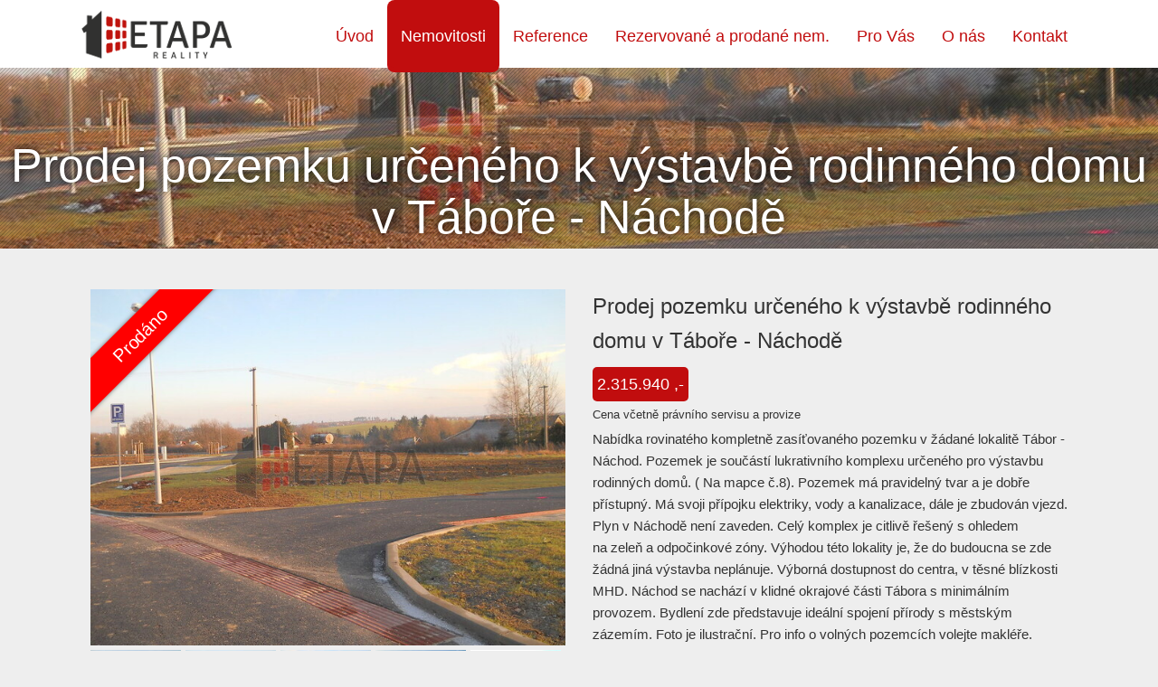

--- FILE ---
content_type: text/html; charset=utf-8
request_url: https://etapareality.cz/nemovitosti/prodej-pozemku-urceneho-k-vystavbe-rodinneho-domu-v-tabore-nachode-pozemek-39314/
body_size: 5823
content:
<!DOCTYPE html>
<html prefix="og: http://ogp.me/ns#" lang="cs">
	<head>
<link rel="stylesheet" type="text/css" media="screen" href="/asset/jquery-ui/v1.12.1/jquery-ui.min.css" />
<link rel="stylesheet" type="text/css" media="screen" href="/asset/jquery-ui/v1.12.1/jquery-ui.theme.min.css" />
<meta name='viewport' content='initial-scale=1, maximum-scale=1'>
<link rel="stylesheet" type="text/css" media="screen" href="/asset/bootstrap/v3.2.0/css/bootstrap.min.css" />
<link rel="stylesheet" type="text/css" media="screen" href="/asset/bootstrap/v3.2.0/css/bootstrap-theme.min.css" />
<link rel="stylesheet" type="text/css" media="screen" href="/asset/bootstrap/v3.2.0/css/bootstrap-theme.min.css" />
<link rel="stylesheet" type="text/css" media="screen" href="/asset/bootstrap/v3.2.0/css/bootstrap-select.min.css" />
<link rel="stylesheet" type="text/css" media="screen" href="/asset/css/fotorama.css" />
<link rel="stylesheet" type="text/css" media="screen" href="/asset/fancybox/v3.2.5/css/jquery.fancybox.css" />
<script type="text/javascript" src="/asset/js/maps_box.js?v=6.158.4"></script>
<meta http-equiv="Content-Type" content="text/html; charset=utf-8" />
<meta http-equiv="cache-control" content="no-cache" />
<meta http-equiv="X-UA-Compatible" content="IE=edge" />
<meta name="author" content="Realitni-Spravce.cz" />
<meta name="keywords" content="Prodej pozemku určeného k výstavbě rodinného domu v Táboře - Náchodě" />
<meta property="og:title" content="Prodej pozemku určeného k výstavbě rodinného domu v Táboře - Náchodě" />
<meta property="og:type" content="product" />
<meta property="og:url" content="https://etapareality.cz/nemovitosti/prodej-pozemku-urceneho-k-vystavbe-rodinneho-domu-v-tabore-nachode-pozemek-39314/" />
<meta property="og:site_name" content="Etapa reality" />
<meta property="og:description" content="Nabídka rovinatého kompletně zasíťovaného pozemku v žádané lokalitě Tábor -Náchod. Pozemek je součástí lukrativního komplexu určeného pro výstavbu rodinných domů. ( Na mapce č.8). Pozemek má pravidelný tvar a je dobře přístupný. Má svoji…" />
<meta property="og:locale" content="cs_CZ">
<meta property="og:image" content="https://diskety.cz/img/reality/184/59023d726ace783ab33cfbd05871ffed/vab800x600/1.jpg" />
<meta property="og:image:width" content="800" />
<meta property="og:image:height" content="600" />
<meta name="robots" content="all,follow" />
		<link rel="shortcut icon" href="/theme/etapa/favicon.ico" type="image/x-icon" />
		<title>Prodej pozemku určeného k výstavbě rodinného domu v Táboře - Náchodě</title>
		<link rel="stylesheet" type="text/css" href="/theme/etapa/style.css?v=1.1.0" media="all" />
<link rel="canonical" href="https://etapareality.cz/nemovitosti/prodej-pozemku-urceneho-k-vystavbe-rodinneho-domu-v-tabore-nachode-pozemek-39314/">		<script type="text/javascript">function r(f) { /in/.test(document.readyState) ? setTimeout('r(' + f + ')', 9) : f() }</script>	</head>
	<body  id="web_id_5334" 
            class=" session_id_5337 theme_etapa_etapa realty_detail"
            data-categoryId="5337"
            data-categoryClass=""
            data-webid="5334"
            data-theme="theme_etapa_etapa realty_detail"
            data-isRealtyDetail="true"
            data-isRealtyList="false" data-isArticleDetail="false"
            data-metaContact="false"
        >
    <nav class="navbar navbar-default">
        <div class="container">

            <div class="container-fluid">
                <div class="navbar-header">
                    <button type="button" class="navbar-toggle collapsed" data-toggle="collapse"
                            data-target="#bs-example-navbar-collapse-1">
                        <span class="sr-only">Navigace</span>
                        <span class="icon-bar"></span>
                        <span class="icon-bar"></span>
                        <span class="icon-bar"></span>
                    </button>
                    <span class="visible-desktop"><a class="navbar-brand" href="/"><img src="/img/5334/16247/k_logo-etapa.png" alt=""/></a></span>                </div>

                <div class="collapse navbar-collapse" id="bs-example-navbar-collapse-1">
                    <ul class="nav navbar-nav navbar-right">
                        <ul><li class="li_id_5336 li_poradi_0 li_domain_match li_first li_aktiv_pred"><a class="level0 ext" href="//etapareality.cz/"><span>Úvod</span></a></li><li class="li_id_5337 li_poradi_1 li_aktiv li_aktiv_id_5337 active"><a class="level0 active active_5337" href="//etapareality.cz/nemovitosti/"><span>Nemovitosti</span></a></li><li class="li_id_5361 li_poradi_2 li_aktiv_po"><a class="level0" href="//etapareality.cz/reference/"><span>Reference</span></a></li><li class="li_id_5853 li_poradi_3"><a class="level0" href="//etapareality.cz/prodane-nemovitosti/"><span>Rezervované a&nbsp;prodané nem.</span></a></li><li class="li_id_5367 li_poradi_4 li_podmenu dropdown"><a class="level0 dropdown-toggle" data-toggle="dropdown"  href="//etapareality.cz/pro-vas/"><span>Pro Vás</span></a><ul class="dropdown-menu"><li class="li_id_5364 li_poradi_0 li_first"><a class="level1" href="//etapareality.cz/pro-vas/hledam/"><span>Hledám</span></a></li><li class="li_id_5365 li_poradi_1"><a class="level1" href="//etapareality.cz/pro-vas/nabizim/"><span>Nabízím</span></a></li><li class="li_id_5368 li_poradi_2 li_last"><a class="level1" href="//etapareality.cz/pro-vas/poradna/"><span>Poradna</span></a></li></ul></li><li class="li_id_5338 li_poradi_5 li_podmenu dropdown"><a class="level0 dropdown-toggle" data-toggle="dropdown"  href="//etapareality.cz/o-nas/"><span>O nás</span></a><ul class="dropdown-menu"><li class="li_id_7799 li_poradi_0 li_first"><a class="level1" href="//etapareality.cz/o-nas/o-nas/"><span>O nás</span></a></li><li class="li_id_7800 li_poradi_1 li_last"><a class="level1" href="//etapareality.cz/o-nas/gdpr/"><span>GDPR</span></a></li></ul></li><li class="li_id_5335 li_poradi_6 li_last"><a class="level0" href="//etapareality.cz/kontakt/"><span>Kontakt</span></a></li></ul>                    </ul>
                </div>
            </div>
        </div>
    </nav>
<div id="detail">
    <div class="header" style="background: url('https://diskety.cz/img/reality/184/59023d726ace783ab33cfbd05871ffed/vab800x600/1.jpg')center center no-repeat; background-size: cover;"><a href="/nemovitosti/"><h1>Prodej pozemku určeného k výstavbě rodinného domu v Táboře - Náchodě </h1></a></div> <div class="container"> <div class="col-md-12 margin-top-30"><div class="blok_o rozbaleno blok_o_16266 blok_celkem_2"><div class="blok_i blok_i_16266"><div class="jeden_o jeden_o_poradi_0 jeden_rozbaleny"><div class="jeden_i"><div class="blok_o blok_o_ blok_celkem_1"><div class="blok_i blok_i_"><div class="clear"></div><div class="reality_box reality_box1 "><div class="reality_box reality_box_i"><div class="nemovitost_foto5"><div class="nemovitost_foto5_big"><span class="prodano"></span><a data-fancybox="nemovitost" rel="nemovitost" href="/img/reality/184/59023d726ace783ab33cfbd05871ffed/vamax800/1.jpg?3000383" data-caption="" title="" rel="/img/reality/184/59023d726ace783ab33cfbd05871ffed/vamax640/1.jpg?3000383"><img loading="lazy" src="/img/reality/184/59023d726ace783ab33cfbd05871ffed/vamax640/1.jpg" rel="/img/reality/184/59023d726ace783ab33cfbd05871ffed/vamax800/1.jpg?3000383" alt="" title="" rel="/img/reality/184/59023d726ace783ab33cfbd05871ffed/vamax640/1.jpg?3000383" /></a><div class="clear"></div></div><div class="nemovitost_foto5_small nemovitost_foto5_small_zabaleno"><a data-fancybox="nemovitost" rel="nemovitost" href="/img/reality/184/59023d726ace783ab33cfbd05871ffed/vamax800/2.jpg?3000384" data-caption="" title="" rel="/img/reality/184/59023d726ace783ab33cfbd05871ffed/vamax640/2.jpg?3000384" rel2="/img/reality/184/59023d726ace783ab33cfbd05871ffed/vamax800/2.jpg"><img loading="lazy" src="/img/reality/184/59023d726ace783ab33cfbd05871ffed/va100x75/2.jpg?3000384" alt="" title="" rel="/img/reality/184/59023d726ace783ab33cfbd05871ffed/vamax640/2.jpg?3000384" /></a><a data-fancybox="nemovitost" rel="nemovitost" href="/img/reality/184/59023d726ace783ab33cfbd05871ffed/vamax800/3.jpg?3000385" data-caption="" title="" rel="/img/reality/184/59023d726ace783ab33cfbd05871ffed/vamax640/3.jpg?3000385" rel2="/img/reality/184/59023d726ace783ab33cfbd05871ffed/vamax800/3.jpg"><img loading="lazy" src="/img/reality/184/59023d726ace783ab33cfbd05871ffed/va100x75/3.jpg?3000385" alt="" title="" rel="/img/reality/184/59023d726ace783ab33cfbd05871ffed/vamax640/3.jpg?3000385" /></a><a data-fancybox="nemovitost" rel="nemovitost" href="/img/reality/184/59023d726ace783ab33cfbd05871ffed/vamax800/4.jpg?3000386" data-caption="" title="" rel="/img/reality/184/59023d726ace783ab33cfbd05871ffed/vamax640/4.jpg?3000386" rel2="/img/reality/184/59023d726ace783ab33cfbd05871ffed/vamax800/4.jpg"><img loading="lazy" src="/img/reality/184/59023d726ace783ab33cfbd05871ffed/va100x75/4.jpg?3000386" alt="" title="" rel="/img/reality/184/59023d726ace783ab33cfbd05871ffed/vamax640/4.jpg?3000386" /></a><a data-fancybox="nemovitost" rel="nemovitost" href="/img/reality/184/59023d726ace783ab33cfbd05871ffed/vamax800/5.jpg?3000387" data-caption="" title="" rel="/img/reality/184/59023d726ace783ab33cfbd05871ffed/vamax640/5.jpg?3000387" rel2="/img/reality/184/59023d726ace783ab33cfbd05871ffed/vamax800/5.jpg"><img loading="lazy" src="/img/reality/184/59023d726ace783ab33cfbd05871ffed/va100x75/5.jpg?3000387" alt="" title="" rel="/img/reality/184/59023d726ace783ab33cfbd05871ffed/vamax640/5.jpg?3000387" /></a><a data-fancybox="nemovitost" rel="nemovitost" href="/img/reality/184/59023d726ace783ab33cfbd05871ffed/vamax800/7.jpg?3000389" data-caption="" title="" rel="/img/reality/184/59023d726ace783ab33cfbd05871ffed/vamax640/7.jpg?3000389" rel2="/img/reality/184/59023d726ace783ab33cfbd05871ffed/vamax800/7.jpg"><img loading="lazy" src="/img/reality/184/59023d726ace783ab33cfbd05871ffed/va100x75/7.jpg?3000389" alt="" title="" rel="/img/reality/184/59023d726ace783ab33cfbd05871ffed/vamax640/7.jpg?3000389" /></a><a data-fancybox="nemovitost" rel="nemovitost" href="/img/reality/184/59023d726ace783ab33cfbd05871ffed/vamax800/8.jpg?3000390" data-caption="" title="" rel="/img/reality/184/59023d726ace783ab33cfbd05871ffed/vamax640/8.jpg?3000390" rel2="/img/reality/184/59023d726ace783ab33cfbd05871ffed/vamax800/8.jpg"><img loading="lazy" src="/img/reality/184/59023d726ace783ab33cfbd05871ffed/va100x75/8.jpg?3000390" alt="" title="" rel="/img/reality/184/59023d726ace783ab33cfbd05871ffed/vamax640/8.jpg?3000390" /></a><a data-fancybox="nemovitost" rel="nemovitost" href="/img/reality/184/59023d726ace783ab33cfbd05871ffed/vamax800/9.jpg?3000391" data-caption="" title="" rel="/img/reality/184/59023d726ace783ab33cfbd05871ffed/vamax640/9.jpg?3000391" rel2="/img/reality/184/59023d726ace783ab33cfbd05871ffed/vamax800/9.jpg"><img loading="lazy" src="/img/reality/184/59023d726ace783ab33cfbd05871ffed/va100x75/9.jpg?3000391" alt="" title="" rel="/img/reality/184/59023d726ace783ab33cfbd05871ffed/vamax640/9.jpg?3000391" /></a><a data-fancybox="nemovitost" rel="nemovitost" href="/img/reality/184/59023d726ace783ab33cfbd05871ffed/vamax800/10.jpg?3000392" data-caption="" title="" rel="/img/reality/184/59023d726ace783ab33cfbd05871ffed/vamax640/10.jpg?3000392" rel2="/img/reality/184/59023d726ace783ab33cfbd05871ffed/vamax800/10.jpg"><img loading="lazy" src="/img/reality/184/59023d726ace783ab33cfbd05871ffed/va100x75/10.jpg?3000392" alt="" title="" rel="/img/reality/184/59023d726ace783ab33cfbd05871ffed/vamax640/10.jpg?3000392" /></a><a data-fancybox="nemovitost" rel="nemovitost" href="/img/reality/184/59023d726ace783ab33cfbd05871ffed/vamax800/11.jpg?3000393" data-caption="" title="" rel="/img/reality/184/59023d726ace783ab33cfbd05871ffed/vamax640/11.jpg?3000393" rel2="/img/reality/184/59023d726ace783ab33cfbd05871ffed/vamax800/11.jpg"><img loading="lazy" src="/img/reality/184/59023d726ace783ab33cfbd05871ffed/va100x75/11.jpg?3000393" alt="" title="" rel="/img/reality/184/59023d726ace783ab33cfbd05871ffed/vamax640/11.jpg?3000393" /></a><a data-fancybox="nemovitost" rel="nemovitost" href="/img/reality/184/59023d726ace783ab33cfbd05871ffed/vamax800/12.jpg?3000394" data-caption="" title="" rel="/img/reality/184/59023d726ace783ab33cfbd05871ffed/vamax640/12.jpg?3000394" rel2="/img/reality/184/59023d726ace783ab33cfbd05871ffed/vamax800/12.jpg"><img loading="lazy" src="/img/reality/184/59023d726ace783ab33cfbd05871ffed/va100x75/12.jpg?3000394" alt="" title="" rel="/img/reality/184/59023d726ace783ab33cfbd05871ffed/vamax640/12.jpg?3000394" /></a><a data-fancybox="nemovitost" rel="nemovitost" href="/img/reality/184/59023d726ace783ab33cfbd05871ffed/vamax800/15.jpg?3000397" data-caption="" title="" rel="/img/reality/184/59023d726ace783ab33cfbd05871ffed/vamax640/15.jpg?3000397" rel2="/img/reality/184/59023d726ace783ab33cfbd05871ffed/vamax800/15.jpg"><img loading="lazy" src="/img/reality/184/59023d726ace783ab33cfbd05871ffed/va100x75/15.jpg?3000397" alt="" title="" rel="/img/reality/184/59023d726ace783ab33cfbd05871ffed/vamax640/15.jpg?3000397" /></a><div class="clear"></div></div></div><div class="nemovitost_foto5_celkem" rel="12">Celkem 12 fotografií, zobrazit všechny </div><div class="real_prodejce"><div class="raz">Makléřka:</div><div class="dva"><div class="real_prodejce_foto">
<img src="/img/reality/184/makleri/3.jpg" alt="realitní makléř: Helena Mošnová" /></div><strong>Helena Mošnová </strong><br />telefon: 777&nbsp;362&nbsp;214<br /><a href="mailto:helenamosnova@etapareality.cz">helenamosnova@etapareality.cz</a></div><div class="clear"></div></div><div class="clear real_prodejce_clear"></div><div class="nemovitost_foto"><div class="nemovitost_foto_i"><div class="clear"></div></div></div><div class="formular_obal formular_obal_reality"><div class="clear clear_formular_nad"></div><a name="formular"></a><a name="fo_idreality"></a><div class="formular"><form method="post" action="#fo_idreality"><input type="hidden" name="form_old_post" value="1"/> <p>Máte dotazy? Kontaktujte nás:</p><table>	<tbody>		<tr>			<td><span class="form_povinne">*</span> Jméno</td>		</tr>		<tr>			<td><input  type="text"  name="jmeno"  value=""  /></td>		</tr>		<tr>			<td><span class="form_povinne">*</span> Email</td>		</tr>		<tr>			<td><input  type="text"  name="email"  back="1"  value="@"  /></td>		</tr>		<tr>			<td><span class="form_povinne">*</span> Telefon</td>		</tr>		<tr>			<td><input  type="text"  name="telefon"  value=""  /></td>		</tr>		<tr>			<td><span class="form_povinne">*</span> Váš vzkaz</td>		</tr>		<tr>			<td><textarea  name="poznamka" ></textarea></td>		</tr>		<tr>			<td> </td>		</tr>		<tr>			<td><script src='https://www.google.com/recaptcha/api.js'></script><div class="g-recaptcha" data-sitekey="6LcGj5gUAAAAAGexiMzMSyTFN9JqGxcDkOsNubOM"></div><input  type="submit"  class="auto"  value="Odeslat zprávu"  /></td>		</tr>	</tbody></table> <input type="hidden" name="id_formulare" value="reality"></form></div></div><div class="clear clear_formular_pod"></div><div class="clear"></div></div></div><div class="reality_box reality_box2 "><div class="reality_box reality_box_i"><div class="bigtext bigtext_nadpis"><p>Prodej pozemku určeného k výstavbě rodinného domu v Táboře
- Náchodě</p>
</div><div class="clear"></div><div class="text_cena_obal"><div class="dva_big"><span class="cena_castka">2.315.940 ,-</span> <em></em><br /><small>Cena včetně právního servisu a provize</small></div></div><div class="bigtext cena_bigtext"> Prodej pozemku určeného k&nbsp;výstavbě rodinného domu v&nbsp;Táboře -&nbsp;Náchodě </div><div class="dva_full popis_nemovitosti_velky"> Nabídka rovinatého kompletně zasíťovaného pozemku v&nbsp;žádané lokalitě Tábor -Náchod. Pozemek je součástí lukrativního komplexu určeného pro výstavbu rodinných domů. ( Na mapce č.8). Pozemek má pravidelný tvar a&nbsp;je dobře přístupný. Má svoji přípojku elektriky, vody a&nbsp;kanalizace, dále je zbudován vjezd. Plyn v&nbsp;Náchodě není zaveden. Celý komplex je citlivě řešený s&nbsp;ohledem na&nbsp;zeleň a&nbsp;odpočinkové zóny. Výhodou této lokality je, že&nbsp;do budoucna se zde žádná jiná výstavba neplánuje. Výborná dostupnost do&nbsp;centra, v&nbsp;těsné blízkosti MHD. Náchod se nachází v&nbsp;klidné okrajové části Tábora s&nbsp;minimálním provozem. Bydlení zde představuje ideální spojení přírody s&nbsp;městským zázemím. Foto je ilustrační. Pro info o&nbsp;volných pozemcích volejte makléře. </div><div class="clear"></div><div class="clear"></div><div class="reality_tlacitka"><a href="#" class="spust_tisk" title="tisknout v prohlížeči"><span>tisk</span></a> <span class="mezi"></span><iframe src="//www.facebook.com/plugins/like.php?href=http%3A%2F%2Fetapareality.cz%2F%2Fnemovitosti%2Fprodej-pozemku-urceneho-k-vystavbe-rodinneho-domu-v-tabore-nachode-pozemek-39314%2F&amp;send=false&amp;layout=button_count&amp;width=85&amp;show_faces=true&amp;action=like&amp;colorscheme=light&amp;font=arial&amp;height=21" scrolling="no" frameborder="0" class="button_facebook" allowTransparency="true"></iframe><div class="clear"></div></div><div class="clear"></div><div class="raz">Typ nemovitosti:</div><div class="dva dva_typ dva_realty_type">Pozemek</div><div class="clear"></div><div class="raz r_rkid_raz">Číslo nemovitosti:</div><div class="dva r_rkid_dva">18006</div><div class="clear"></div><div class="raz">Typ pozemku:</div><div class="dva dva_typ dva_realty_type">Bydlení</div><div class="clear"></div><div class="raz">Operace:</div><div class="dva">Prodej</div><div class="clear"></div><div class="raz r_adresa_raz">Adresa:</div><div class="dva r_adresa_dva">Tábor<br />Malojordánská</div><div class="clear"></div><div class="dva_full dva_full_prodano">Nemovitost byla již prodána</div><div class="clear"></div><div class="raz r_plocha_vlastni_pozemek_raz">Plocha pozemku:</div><div class="dva r_plocha_vlastni_pozemek_dva">957 m<sup>2</sup></div><div class="clear"></div><div class="raz">Umístění objektu:</div><div class="dva">Centrum obce</div><div class="clear"></div>
<div id="maps_box" class="smap" data-map-provider="3" data-map-type="exactly" data-map-label="Je zobrazena tato GPS souřadnice" data-map-label2="49°&amp;nbsp;26&apos;&amp;nbsp;9.246&quot;N, 14°&amp;nbsp;39&apos;&amp;nbsp;38.880&quot;E" data-map-locality="49.435901641846, 14.660799980164" data-map-click-info="Pro ovládání klikněte" data-map-boundary=""></div>
<div class="maps_box_label">
    <div class="maps_label1">Je zobrazena tato GPS souřadnice:</div>
    <div class="maps_label2">49°&nbsp;26'&nbsp;9.246"N, 14°&nbsp;39'&nbsp;38.880"E</div>
</div><div class="clear"></div></div></div><div class="clear"></div><div class="reality_box reality_box3 "><div class="reality_box reality_box_i"><div class="clear"></div></div></div><div class="clear"></div><div class="clear"></div><div class="clear"></div></div></div><div class="clear"></div></div></div><div class="clear"></div></div></div></div> </div>
</div>
    <footer class="path">
        <div class="container">
            <div class="row">
                <div class="col-md-3 col-sm-6 footer-part logo">
                    <img src="/img/5334/16255/k_k_etapa_Logo_vedlesebe-paticka-paticka.jpg"
                         alt=""/>
                </div>
                <div class="col-md-3 col-sm-6 footer-part">
                    <div class="box_anchor_o"><div class="box_anchor_i"><div class="blok_o blok_o_16262 blok_celkem_1"><div class="blok_i blok_i_16262">
    <div class="clear"></div>
<a id="od_12758"></a>
<div class="odstavec odstavec_12758">
                <h2> Adresa: </h2>
             <p>Etapa reality – pobočka České Budějovice<br />
Žerotínova 483/1<br />
37004 České Budějovice<br />
Tel: +420 778 026 016<br />
Tel: +420 727 878 022</p> 
</div><div class="clear"></div></div></div><div class="clear"></div></div></div>                </div>
                <div class="col-md-3 col-sm-6 footer-part">
                    <div class="box_anchor_o"><div class="box_anchor_i"><div class="blok_o blok_o_16263 blok_celkem_1"><div class="blok_i blok_i_16263">
    <div class="clear"></div>
<a id="od_12759"></a>
<div class="odstavec odstavec_12759">
                <h2> Adresa: </h2>
             <p>Etapa reality – pobočka Písek<br />
Prokopova 245<br />
39701 Písek<br />
Tel: +420 777 362 214</p> 
</div><div class="clear"></div></div></div><div class="clear"></div></div></div>                </div>
                <div class="col-md-3 col-sm-6 footer-part social">
                    <div class="box_anchor_o"><div class="box_anchor_i"><div class="blok_o blok_o_16264 blok_celkem_0"><div class="blok_i blok_i_16264"><div class="clear clear-galerie"></div><div class="galerie_obal galerie_obal_2941 galerie_zalom_0"><a name="ga_id2941"></a><h2>Naleznete nás na</h2><div class="gallery_cont gallery_no_fancybox"><div class="clear"></div></div></div><div class="clear"></div></div></div><div class="clear"></div></div></div>                </div>
            </div>
        </div>

    </footer>
<script type="text/javascript" src="/asset/jquery/v3.5.1/jquery.min.js"></script>
<script type="text/javascript" src="/asset/jquery-validate/1.19.1/jquery.validate.min.js"></script>
<script type="text/javascript" src="/asset/jquery-ui/v1.12.1/jquery-ui.min.js"></script>
<script type="text/javascript" src="/asset/bootstrap/v3.2.0/js/bootstrap.min.js"></script>
<script type="text/javascript" src="/asset/bootstrap/v3.2.0/js/bootstrap-select.min.js"></script>
<script type="text/javascript" src="/asset/fancybox/v3.2.5/js/jquery.fancybox.js"></script>
<script type="text/javascript" src="/asset/js/hypoCalc.js"></script>
<script type="text/javascript" src="/theme/etapa/js/main.js?1.1.0"></script>
<script type="text/javascript">function triggerOptedInScriptsFunctionality() {
 };

function triggerOptedInScriptsAnalytical() {
 };

function triggerOptedInScriptsAds() {
 };


                function getCookie(name) {
                    var match = document.cookie.match(RegExp('(?:^|;\\s*)' + name + '=([^;]*)'));
                    return match ? match[1] : null;
                }
                
                if (getCookie('optinAcceptFunctionality') === '1') {
                    triggerOptedInScriptsFunctionality();
                };
                
                if (getCookie('optinAcceptAnalytical') === '1') {
                    triggerOptedInScriptsAnalytical();
                };
                
                if (getCookie('optinAcceptAds') === '1') {
                    triggerOptedInScriptsAds();
                };
                
                </script><span id="optinConfig" data-header="" data-file="/img/5334/cookies.pdf" data-reload="0" data-position="0" data-text="" data-ads="" data-analytical="" data-functionality="" data-more-header="" data-longtext=""></span>	</body>
</html>

--- FILE ---
content_type: text/html; charset=utf-8
request_url: https://www.google.com/recaptcha/api2/anchor?ar=1&k=6LcGj5gUAAAAAGexiMzMSyTFN9JqGxcDkOsNubOM&co=aHR0cHM6Ly9ldGFwYXJlYWxpdHkuY3o6NDQz&hl=en&v=PoyoqOPhxBO7pBk68S4YbpHZ&size=normal&anchor-ms=20000&execute-ms=30000&cb=817iaar7nfbp
body_size: 49478
content:
<!DOCTYPE HTML><html dir="ltr" lang="en"><head><meta http-equiv="Content-Type" content="text/html; charset=UTF-8">
<meta http-equiv="X-UA-Compatible" content="IE=edge">
<title>reCAPTCHA</title>
<style type="text/css">
/* cyrillic-ext */
@font-face {
  font-family: 'Roboto';
  font-style: normal;
  font-weight: 400;
  font-stretch: 100%;
  src: url(//fonts.gstatic.com/s/roboto/v48/KFO7CnqEu92Fr1ME7kSn66aGLdTylUAMa3GUBHMdazTgWw.woff2) format('woff2');
  unicode-range: U+0460-052F, U+1C80-1C8A, U+20B4, U+2DE0-2DFF, U+A640-A69F, U+FE2E-FE2F;
}
/* cyrillic */
@font-face {
  font-family: 'Roboto';
  font-style: normal;
  font-weight: 400;
  font-stretch: 100%;
  src: url(//fonts.gstatic.com/s/roboto/v48/KFO7CnqEu92Fr1ME7kSn66aGLdTylUAMa3iUBHMdazTgWw.woff2) format('woff2');
  unicode-range: U+0301, U+0400-045F, U+0490-0491, U+04B0-04B1, U+2116;
}
/* greek-ext */
@font-face {
  font-family: 'Roboto';
  font-style: normal;
  font-weight: 400;
  font-stretch: 100%;
  src: url(//fonts.gstatic.com/s/roboto/v48/KFO7CnqEu92Fr1ME7kSn66aGLdTylUAMa3CUBHMdazTgWw.woff2) format('woff2');
  unicode-range: U+1F00-1FFF;
}
/* greek */
@font-face {
  font-family: 'Roboto';
  font-style: normal;
  font-weight: 400;
  font-stretch: 100%;
  src: url(//fonts.gstatic.com/s/roboto/v48/KFO7CnqEu92Fr1ME7kSn66aGLdTylUAMa3-UBHMdazTgWw.woff2) format('woff2');
  unicode-range: U+0370-0377, U+037A-037F, U+0384-038A, U+038C, U+038E-03A1, U+03A3-03FF;
}
/* math */
@font-face {
  font-family: 'Roboto';
  font-style: normal;
  font-weight: 400;
  font-stretch: 100%;
  src: url(//fonts.gstatic.com/s/roboto/v48/KFO7CnqEu92Fr1ME7kSn66aGLdTylUAMawCUBHMdazTgWw.woff2) format('woff2');
  unicode-range: U+0302-0303, U+0305, U+0307-0308, U+0310, U+0312, U+0315, U+031A, U+0326-0327, U+032C, U+032F-0330, U+0332-0333, U+0338, U+033A, U+0346, U+034D, U+0391-03A1, U+03A3-03A9, U+03B1-03C9, U+03D1, U+03D5-03D6, U+03F0-03F1, U+03F4-03F5, U+2016-2017, U+2034-2038, U+203C, U+2040, U+2043, U+2047, U+2050, U+2057, U+205F, U+2070-2071, U+2074-208E, U+2090-209C, U+20D0-20DC, U+20E1, U+20E5-20EF, U+2100-2112, U+2114-2115, U+2117-2121, U+2123-214F, U+2190, U+2192, U+2194-21AE, U+21B0-21E5, U+21F1-21F2, U+21F4-2211, U+2213-2214, U+2216-22FF, U+2308-230B, U+2310, U+2319, U+231C-2321, U+2336-237A, U+237C, U+2395, U+239B-23B7, U+23D0, U+23DC-23E1, U+2474-2475, U+25AF, U+25B3, U+25B7, U+25BD, U+25C1, U+25CA, U+25CC, U+25FB, U+266D-266F, U+27C0-27FF, U+2900-2AFF, U+2B0E-2B11, U+2B30-2B4C, U+2BFE, U+3030, U+FF5B, U+FF5D, U+1D400-1D7FF, U+1EE00-1EEFF;
}
/* symbols */
@font-face {
  font-family: 'Roboto';
  font-style: normal;
  font-weight: 400;
  font-stretch: 100%;
  src: url(//fonts.gstatic.com/s/roboto/v48/KFO7CnqEu92Fr1ME7kSn66aGLdTylUAMaxKUBHMdazTgWw.woff2) format('woff2');
  unicode-range: U+0001-000C, U+000E-001F, U+007F-009F, U+20DD-20E0, U+20E2-20E4, U+2150-218F, U+2190, U+2192, U+2194-2199, U+21AF, U+21E6-21F0, U+21F3, U+2218-2219, U+2299, U+22C4-22C6, U+2300-243F, U+2440-244A, U+2460-24FF, U+25A0-27BF, U+2800-28FF, U+2921-2922, U+2981, U+29BF, U+29EB, U+2B00-2BFF, U+4DC0-4DFF, U+FFF9-FFFB, U+10140-1018E, U+10190-1019C, U+101A0, U+101D0-101FD, U+102E0-102FB, U+10E60-10E7E, U+1D2C0-1D2D3, U+1D2E0-1D37F, U+1F000-1F0FF, U+1F100-1F1AD, U+1F1E6-1F1FF, U+1F30D-1F30F, U+1F315, U+1F31C, U+1F31E, U+1F320-1F32C, U+1F336, U+1F378, U+1F37D, U+1F382, U+1F393-1F39F, U+1F3A7-1F3A8, U+1F3AC-1F3AF, U+1F3C2, U+1F3C4-1F3C6, U+1F3CA-1F3CE, U+1F3D4-1F3E0, U+1F3ED, U+1F3F1-1F3F3, U+1F3F5-1F3F7, U+1F408, U+1F415, U+1F41F, U+1F426, U+1F43F, U+1F441-1F442, U+1F444, U+1F446-1F449, U+1F44C-1F44E, U+1F453, U+1F46A, U+1F47D, U+1F4A3, U+1F4B0, U+1F4B3, U+1F4B9, U+1F4BB, U+1F4BF, U+1F4C8-1F4CB, U+1F4D6, U+1F4DA, U+1F4DF, U+1F4E3-1F4E6, U+1F4EA-1F4ED, U+1F4F7, U+1F4F9-1F4FB, U+1F4FD-1F4FE, U+1F503, U+1F507-1F50B, U+1F50D, U+1F512-1F513, U+1F53E-1F54A, U+1F54F-1F5FA, U+1F610, U+1F650-1F67F, U+1F687, U+1F68D, U+1F691, U+1F694, U+1F698, U+1F6AD, U+1F6B2, U+1F6B9-1F6BA, U+1F6BC, U+1F6C6-1F6CF, U+1F6D3-1F6D7, U+1F6E0-1F6EA, U+1F6F0-1F6F3, U+1F6F7-1F6FC, U+1F700-1F7FF, U+1F800-1F80B, U+1F810-1F847, U+1F850-1F859, U+1F860-1F887, U+1F890-1F8AD, U+1F8B0-1F8BB, U+1F8C0-1F8C1, U+1F900-1F90B, U+1F93B, U+1F946, U+1F984, U+1F996, U+1F9E9, U+1FA00-1FA6F, U+1FA70-1FA7C, U+1FA80-1FA89, U+1FA8F-1FAC6, U+1FACE-1FADC, U+1FADF-1FAE9, U+1FAF0-1FAF8, U+1FB00-1FBFF;
}
/* vietnamese */
@font-face {
  font-family: 'Roboto';
  font-style: normal;
  font-weight: 400;
  font-stretch: 100%;
  src: url(//fonts.gstatic.com/s/roboto/v48/KFO7CnqEu92Fr1ME7kSn66aGLdTylUAMa3OUBHMdazTgWw.woff2) format('woff2');
  unicode-range: U+0102-0103, U+0110-0111, U+0128-0129, U+0168-0169, U+01A0-01A1, U+01AF-01B0, U+0300-0301, U+0303-0304, U+0308-0309, U+0323, U+0329, U+1EA0-1EF9, U+20AB;
}
/* latin-ext */
@font-face {
  font-family: 'Roboto';
  font-style: normal;
  font-weight: 400;
  font-stretch: 100%;
  src: url(//fonts.gstatic.com/s/roboto/v48/KFO7CnqEu92Fr1ME7kSn66aGLdTylUAMa3KUBHMdazTgWw.woff2) format('woff2');
  unicode-range: U+0100-02BA, U+02BD-02C5, U+02C7-02CC, U+02CE-02D7, U+02DD-02FF, U+0304, U+0308, U+0329, U+1D00-1DBF, U+1E00-1E9F, U+1EF2-1EFF, U+2020, U+20A0-20AB, U+20AD-20C0, U+2113, U+2C60-2C7F, U+A720-A7FF;
}
/* latin */
@font-face {
  font-family: 'Roboto';
  font-style: normal;
  font-weight: 400;
  font-stretch: 100%;
  src: url(//fonts.gstatic.com/s/roboto/v48/KFO7CnqEu92Fr1ME7kSn66aGLdTylUAMa3yUBHMdazQ.woff2) format('woff2');
  unicode-range: U+0000-00FF, U+0131, U+0152-0153, U+02BB-02BC, U+02C6, U+02DA, U+02DC, U+0304, U+0308, U+0329, U+2000-206F, U+20AC, U+2122, U+2191, U+2193, U+2212, U+2215, U+FEFF, U+FFFD;
}
/* cyrillic-ext */
@font-face {
  font-family: 'Roboto';
  font-style: normal;
  font-weight: 500;
  font-stretch: 100%;
  src: url(//fonts.gstatic.com/s/roboto/v48/KFO7CnqEu92Fr1ME7kSn66aGLdTylUAMa3GUBHMdazTgWw.woff2) format('woff2');
  unicode-range: U+0460-052F, U+1C80-1C8A, U+20B4, U+2DE0-2DFF, U+A640-A69F, U+FE2E-FE2F;
}
/* cyrillic */
@font-face {
  font-family: 'Roboto';
  font-style: normal;
  font-weight: 500;
  font-stretch: 100%;
  src: url(//fonts.gstatic.com/s/roboto/v48/KFO7CnqEu92Fr1ME7kSn66aGLdTylUAMa3iUBHMdazTgWw.woff2) format('woff2');
  unicode-range: U+0301, U+0400-045F, U+0490-0491, U+04B0-04B1, U+2116;
}
/* greek-ext */
@font-face {
  font-family: 'Roboto';
  font-style: normal;
  font-weight: 500;
  font-stretch: 100%;
  src: url(//fonts.gstatic.com/s/roboto/v48/KFO7CnqEu92Fr1ME7kSn66aGLdTylUAMa3CUBHMdazTgWw.woff2) format('woff2');
  unicode-range: U+1F00-1FFF;
}
/* greek */
@font-face {
  font-family: 'Roboto';
  font-style: normal;
  font-weight: 500;
  font-stretch: 100%;
  src: url(//fonts.gstatic.com/s/roboto/v48/KFO7CnqEu92Fr1ME7kSn66aGLdTylUAMa3-UBHMdazTgWw.woff2) format('woff2');
  unicode-range: U+0370-0377, U+037A-037F, U+0384-038A, U+038C, U+038E-03A1, U+03A3-03FF;
}
/* math */
@font-face {
  font-family: 'Roboto';
  font-style: normal;
  font-weight: 500;
  font-stretch: 100%;
  src: url(//fonts.gstatic.com/s/roboto/v48/KFO7CnqEu92Fr1ME7kSn66aGLdTylUAMawCUBHMdazTgWw.woff2) format('woff2');
  unicode-range: U+0302-0303, U+0305, U+0307-0308, U+0310, U+0312, U+0315, U+031A, U+0326-0327, U+032C, U+032F-0330, U+0332-0333, U+0338, U+033A, U+0346, U+034D, U+0391-03A1, U+03A3-03A9, U+03B1-03C9, U+03D1, U+03D5-03D6, U+03F0-03F1, U+03F4-03F5, U+2016-2017, U+2034-2038, U+203C, U+2040, U+2043, U+2047, U+2050, U+2057, U+205F, U+2070-2071, U+2074-208E, U+2090-209C, U+20D0-20DC, U+20E1, U+20E5-20EF, U+2100-2112, U+2114-2115, U+2117-2121, U+2123-214F, U+2190, U+2192, U+2194-21AE, U+21B0-21E5, U+21F1-21F2, U+21F4-2211, U+2213-2214, U+2216-22FF, U+2308-230B, U+2310, U+2319, U+231C-2321, U+2336-237A, U+237C, U+2395, U+239B-23B7, U+23D0, U+23DC-23E1, U+2474-2475, U+25AF, U+25B3, U+25B7, U+25BD, U+25C1, U+25CA, U+25CC, U+25FB, U+266D-266F, U+27C0-27FF, U+2900-2AFF, U+2B0E-2B11, U+2B30-2B4C, U+2BFE, U+3030, U+FF5B, U+FF5D, U+1D400-1D7FF, U+1EE00-1EEFF;
}
/* symbols */
@font-face {
  font-family: 'Roboto';
  font-style: normal;
  font-weight: 500;
  font-stretch: 100%;
  src: url(//fonts.gstatic.com/s/roboto/v48/KFO7CnqEu92Fr1ME7kSn66aGLdTylUAMaxKUBHMdazTgWw.woff2) format('woff2');
  unicode-range: U+0001-000C, U+000E-001F, U+007F-009F, U+20DD-20E0, U+20E2-20E4, U+2150-218F, U+2190, U+2192, U+2194-2199, U+21AF, U+21E6-21F0, U+21F3, U+2218-2219, U+2299, U+22C4-22C6, U+2300-243F, U+2440-244A, U+2460-24FF, U+25A0-27BF, U+2800-28FF, U+2921-2922, U+2981, U+29BF, U+29EB, U+2B00-2BFF, U+4DC0-4DFF, U+FFF9-FFFB, U+10140-1018E, U+10190-1019C, U+101A0, U+101D0-101FD, U+102E0-102FB, U+10E60-10E7E, U+1D2C0-1D2D3, U+1D2E0-1D37F, U+1F000-1F0FF, U+1F100-1F1AD, U+1F1E6-1F1FF, U+1F30D-1F30F, U+1F315, U+1F31C, U+1F31E, U+1F320-1F32C, U+1F336, U+1F378, U+1F37D, U+1F382, U+1F393-1F39F, U+1F3A7-1F3A8, U+1F3AC-1F3AF, U+1F3C2, U+1F3C4-1F3C6, U+1F3CA-1F3CE, U+1F3D4-1F3E0, U+1F3ED, U+1F3F1-1F3F3, U+1F3F5-1F3F7, U+1F408, U+1F415, U+1F41F, U+1F426, U+1F43F, U+1F441-1F442, U+1F444, U+1F446-1F449, U+1F44C-1F44E, U+1F453, U+1F46A, U+1F47D, U+1F4A3, U+1F4B0, U+1F4B3, U+1F4B9, U+1F4BB, U+1F4BF, U+1F4C8-1F4CB, U+1F4D6, U+1F4DA, U+1F4DF, U+1F4E3-1F4E6, U+1F4EA-1F4ED, U+1F4F7, U+1F4F9-1F4FB, U+1F4FD-1F4FE, U+1F503, U+1F507-1F50B, U+1F50D, U+1F512-1F513, U+1F53E-1F54A, U+1F54F-1F5FA, U+1F610, U+1F650-1F67F, U+1F687, U+1F68D, U+1F691, U+1F694, U+1F698, U+1F6AD, U+1F6B2, U+1F6B9-1F6BA, U+1F6BC, U+1F6C6-1F6CF, U+1F6D3-1F6D7, U+1F6E0-1F6EA, U+1F6F0-1F6F3, U+1F6F7-1F6FC, U+1F700-1F7FF, U+1F800-1F80B, U+1F810-1F847, U+1F850-1F859, U+1F860-1F887, U+1F890-1F8AD, U+1F8B0-1F8BB, U+1F8C0-1F8C1, U+1F900-1F90B, U+1F93B, U+1F946, U+1F984, U+1F996, U+1F9E9, U+1FA00-1FA6F, U+1FA70-1FA7C, U+1FA80-1FA89, U+1FA8F-1FAC6, U+1FACE-1FADC, U+1FADF-1FAE9, U+1FAF0-1FAF8, U+1FB00-1FBFF;
}
/* vietnamese */
@font-face {
  font-family: 'Roboto';
  font-style: normal;
  font-weight: 500;
  font-stretch: 100%;
  src: url(//fonts.gstatic.com/s/roboto/v48/KFO7CnqEu92Fr1ME7kSn66aGLdTylUAMa3OUBHMdazTgWw.woff2) format('woff2');
  unicode-range: U+0102-0103, U+0110-0111, U+0128-0129, U+0168-0169, U+01A0-01A1, U+01AF-01B0, U+0300-0301, U+0303-0304, U+0308-0309, U+0323, U+0329, U+1EA0-1EF9, U+20AB;
}
/* latin-ext */
@font-face {
  font-family: 'Roboto';
  font-style: normal;
  font-weight: 500;
  font-stretch: 100%;
  src: url(//fonts.gstatic.com/s/roboto/v48/KFO7CnqEu92Fr1ME7kSn66aGLdTylUAMa3KUBHMdazTgWw.woff2) format('woff2');
  unicode-range: U+0100-02BA, U+02BD-02C5, U+02C7-02CC, U+02CE-02D7, U+02DD-02FF, U+0304, U+0308, U+0329, U+1D00-1DBF, U+1E00-1E9F, U+1EF2-1EFF, U+2020, U+20A0-20AB, U+20AD-20C0, U+2113, U+2C60-2C7F, U+A720-A7FF;
}
/* latin */
@font-face {
  font-family: 'Roboto';
  font-style: normal;
  font-weight: 500;
  font-stretch: 100%;
  src: url(//fonts.gstatic.com/s/roboto/v48/KFO7CnqEu92Fr1ME7kSn66aGLdTylUAMa3yUBHMdazQ.woff2) format('woff2');
  unicode-range: U+0000-00FF, U+0131, U+0152-0153, U+02BB-02BC, U+02C6, U+02DA, U+02DC, U+0304, U+0308, U+0329, U+2000-206F, U+20AC, U+2122, U+2191, U+2193, U+2212, U+2215, U+FEFF, U+FFFD;
}
/* cyrillic-ext */
@font-face {
  font-family: 'Roboto';
  font-style: normal;
  font-weight: 900;
  font-stretch: 100%;
  src: url(//fonts.gstatic.com/s/roboto/v48/KFO7CnqEu92Fr1ME7kSn66aGLdTylUAMa3GUBHMdazTgWw.woff2) format('woff2');
  unicode-range: U+0460-052F, U+1C80-1C8A, U+20B4, U+2DE0-2DFF, U+A640-A69F, U+FE2E-FE2F;
}
/* cyrillic */
@font-face {
  font-family: 'Roboto';
  font-style: normal;
  font-weight: 900;
  font-stretch: 100%;
  src: url(//fonts.gstatic.com/s/roboto/v48/KFO7CnqEu92Fr1ME7kSn66aGLdTylUAMa3iUBHMdazTgWw.woff2) format('woff2');
  unicode-range: U+0301, U+0400-045F, U+0490-0491, U+04B0-04B1, U+2116;
}
/* greek-ext */
@font-face {
  font-family: 'Roboto';
  font-style: normal;
  font-weight: 900;
  font-stretch: 100%;
  src: url(//fonts.gstatic.com/s/roboto/v48/KFO7CnqEu92Fr1ME7kSn66aGLdTylUAMa3CUBHMdazTgWw.woff2) format('woff2');
  unicode-range: U+1F00-1FFF;
}
/* greek */
@font-face {
  font-family: 'Roboto';
  font-style: normal;
  font-weight: 900;
  font-stretch: 100%;
  src: url(//fonts.gstatic.com/s/roboto/v48/KFO7CnqEu92Fr1ME7kSn66aGLdTylUAMa3-UBHMdazTgWw.woff2) format('woff2');
  unicode-range: U+0370-0377, U+037A-037F, U+0384-038A, U+038C, U+038E-03A1, U+03A3-03FF;
}
/* math */
@font-face {
  font-family: 'Roboto';
  font-style: normal;
  font-weight: 900;
  font-stretch: 100%;
  src: url(//fonts.gstatic.com/s/roboto/v48/KFO7CnqEu92Fr1ME7kSn66aGLdTylUAMawCUBHMdazTgWw.woff2) format('woff2');
  unicode-range: U+0302-0303, U+0305, U+0307-0308, U+0310, U+0312, U+0315, U+031A, U+0326-0327, U+032C, U+032F-0330, U+0332-0333, U+0338, U+033A, U+0346, U+034D, U+0391-03A1, U+03A3-03A9, U+03B1-03C9, U+03D1, U+03D5-03D6, U+03F0-03F1, U+03F4-03F5, U+2016-2017, U+2034-2038, U+203C, U+2040, U+2043, U+2047, U+2050, U+2057, U+205F, U+2070-2071, U+2074-208E, U+2090-209C, U+20D0-20DC, U+20E1, U+20E5-20EF, U+2100-2112, U+2114-2115, U+2117-2121, U+2123-214F, U+2190, U+2192, U+2194-21AE, U+21B0-21E5, U+21F1-21F2, U+21F4-2211, U+2213-2214, U+2216-22FF, U+2308-230B, U+2310, U+2319, U+231C-2321, U+2336-237A, U+237C, U+2395, U+239B-23B7, U+23D0, U+23DC-23E1, U+2474-2475, U+25AF, U+25B3, U+25B7, U+25BD, U+25C1, U+25CA, U+25CC, U+25FB, U+266D-266F, U+27C0-27FF, U+2900-2AFF, U+2B0E-2B11, U+2B30-2B4C, U+2BFE, U+3030, U+FF5B, U+FF5D, U+1D400-1D7FF, U+1EE00-1EEFF;
}
/* symbols */
@font-face {
  font-family: 'Roboto';
  font-style: normal;
  font-weight: 900;
  font-stretch: 100%;
  src: url(//fonts.gstatic.com/s/roboto/v48/KFO7CnqEu92Fr1ME7kSn66aGLdTylUAMaxKUBHMdazTgWw.woff2) format('woff2');
  unicode-range: U+0001-000C, U+000E-001F, U+007F-009F, U+20DD-20E0, U+20E2-20E4, U+2150-218F, U+2190, U+2192, U+2194-2199, U+21AF, U+21E6-21F0, U+21F3, U+2218-2219, U+2299, U+22C4-22C6, U+2300-243F, U+2440-244A, U+2460-24FF, U+25A0-27BF, U+2800-28FF, U+2921-2922, U+2981, U+29BF, U+29EB, U+2B00-2BFF, U+4DC0-4DFF, U+FFF9-FFFB, U+10140-1018E, U+10190-1019C, U+101A0, U+101D0-101FD, U+102E0-102FB, U+10E60-10E7E, U+1D2C0-1D2D3, U+1D2E0-1D37F, U+1F000-1F0FF, U+1F100-1F1AD, U+1F1E6-1F1FF, U+1F30D-1F30F, U+1F315, U+1F31C, U+1F31E, U+1F320-1F32C, U+1F336, U+1F378, U+1F37D, U+1F382, U+1F393-1F39F, U+1F3A7-1F3A8, U+1F3AC-1F3AF, U+1F3C2, U+1F3C4-1F3C6, U+1F3CA-1F3CE, U+1F3D4-1F3E0, U+1F3ED, U+1F3F1-1F3F3, U+1F3F5-1F3F7, U+1F408, U+1F415, U+1F41F, U+1F426, U+1F43F, U+1F441-1F442, U+1F444, U+1F446-1F449, U+1F44C-1F44E, U+1F453, U+1F46A, U+1F47D, U+1F4A3, U+1F4B0, U+1F4B3, U+1F4B9, U+1F4BB, U+1F4BF, U+1F4C8-1F4CB, U+1F4D6, U+1F4DA, U+1F4DF, U+1F4E3-1F4E6, U+1F4EA-1F4ED, U+1F4F7, U+1F4F9-1F4FB, U+1F4FD-1F4FE, U+1F503, U+1F507-1F50B, U+1F50D, U+1F512-1F513, U+1F53E-1F54A, U+1F54F-1F5FA, U+1F610, U+1F650-1F67F, U+1F687, U+1F68D, U+1F691, U+1F694, U+1F698, U+1F6AD, U+1F6B2, U+1F6B9-1F6BA, U+1F6BC, U+1F6C6-1F6CF, U+1F6D3-1F6D7, U+1F6E0-1F6EA, U+1F6F0-1F6F3, U+1F6F7-1F6FC, U+1F700-1F7FF, U+1F800-1F80B, U+1F810-1F847, U+1F850-1F859, U+1F860-1F887, U+1F890-1F8AD, U+1F8B0-1F8BB, U+1F8C0-1F8C1, U+1F900-1F90B, U+1F93B, U+1F946, U+1F984, U+1F996, U+1F9E9, U+1FA00-1FA6F, U+1FA70-1FA7C, U+1FA80-1FA89, U+1FA8F-1FAC6, U+1FACE-1FADC, U+1FADF-1FAE9, U+1FAF0-1FAF8, U+1FB00-1FBFF;
}
/* vietnamese */
@font-face {
  font-family: 'Roboto';
  font-style: normal;
  font-weight: 900;
  font-stretch: 100%;
  src: url(//fonts.gstatic.com/s/roboto/v48/KFO7CnqEu92Fr1ME7kSn66aGLdTylUAMa3OUBHMdazTgWw.woff2) format('woff2');
  unicode-range: U+0102-0103, U+0110-0111, U+0128-0129, U+0168-0169, U+01A0-01A1, U+01AF-01B0, U+0300-0301, U+0303-0304, U+0308-0309, U+0323, U+0329, U+1EA0-1EF9, U+20AB;
}
/* latin-ext */
@font-face {
  font-family: 'Roboto';
  font-style: normal;
  font-weight: 900;
  font-stretch: 100%;
  src: url(//fonts.gstatic.com/s/roboto/v48/KFO7CnqEu92Fr1ME7kSn66aGLdTylUAMa3KUBHMdazTgWw.woff2) format('woff2');
  unicode-range: U+0100-02BA, U+02BD-02C5, U+02C7-02CC, U+02CE-02D7, U+02DD-02FF, U+0304, U+0308, U+0329, U+1D00-1DBF, U+1E00-1E9F, U+1EF2-1EFF, U+2020, U+20A0-20AB, U+20AD-20C0, U+2113, U+2C60-2C7F, U+A720-A7FF;
}
/* latin */
@font-face {
  font-family: 'Roboto';
  font-style: normal;
  font-weight: 900;
  font-stretch: 100%;
  src: url(//fonts.gstatic.com/s/roboto/v48/KFO7CnqEu92Fr1ME7kSn66aGLdTylUAMa3yUBHMdazQ.woff2) format('woff2');
  unicode-range: U+0000-00FF, U+0131, U+0152-0153, U+02BB-02BC, U+02C6, U+02DA, U+02DC, U+0304, U+0308, U+0329, U+2000-206F, U+20AC, U+2122, U+2191, U+2193, U+2212, U+2215, U+FEFF, U+FFFD;
}

</style>
<link rel="stylesheet" type="text/css" href="https://www.gstatic.com/recaptcha/releases/PoyoqOPhxBO7pBk68S4YbpHZ/styles__ltr.css">
<script nonce="fyR4oIUQUSE--gDjx7PSZg" type="text/javascript">window['__recaptcha_api'] = 'https://www.google.com/recaptcha/api2/';</script>
<script type="text/javascript" src="https://www.gstatic.com/recaptcha/releases/PoyoqOPhxBO7pBk68S4YbpHZ/recaptcha__en.js" nonce="fyR4oIUQUSE--gDjx7PSZg">
      
    </script></head>
<body><div id="rc-anchor-alert" class="rc-anchor-alert"></div>
<input type="hidden" id="recaptcha-token" value="[base64]">
<script type="text/javascript" nonce="fyR4oIUQUSE--gDjx7PSZg">
      recaptcha.anchor.Main.init("[\x22ainput\x22,[\x22bgdata\x22,\x22\x22,\[base64]/[base64]/UltIKytdPWE6KGE8MjA0OD9SW0grK109YT4+NnwxOTI6KChhJjY0NTEyKT09NTUyOTYmJnErMTxoLmxlbmd0aCYmKGguY2hhckNvZGVBdChxKzEpJjY0NTEyKT09NTYzMjA/[base64]/MjU1OlI/[base64]/[base64]/[base64]/[base64]/[base64]/[base64]/[base64]/[base64]/[base64]/[base64]\x22,\[base64]\\u003d\\u003d\x22,\x22UQbCq8K+VHnDp1gwR8KLU8O5w6MEw45iCjF3wq9fw689fcOoD8KpwqpCCsO9w4rCpsK9LS9Ow75lw6DDhDN3w7fDm8K0HTrDusKGw44FPcOtHMKFwp3DlcOeMcOIVSxcwq4oLsOFfsKqw5rDqwR9wohnCyZJwoXDvcKHIsOIwowYw5TDksOZwp/CixhmL8KgZ8OVPhHDq1vCrsOAwoPDo8Klwr7DnsOMGH59wo5nRCdEWsOpRwzChcO1asKUUsKLw4HCqnLDiT4IwoZ0w7RSwrzDuUNoDsOewpTDm0tIw5tJAMK6wovCtMOgw6Z1OsKmNAx+wrvDqcK/Z8K/fMKgO8Kywo0Tw4rDi3YDw45oACIww5fDu8OPwpbChmZff8OEw6LDlMKXfsOBP8OeRzQ0w65Vw5bCssKSw5bCkMOLB8OowpNgwo4QS8OcwqDClVlkYsOAEMOWwpN+BUzDkE3DqV3Dp1DDoMKdw55gw6fDncOsw61bLh3CvyrDhgtzw5oKW3vCnm/Cl8Klw4BaPEYhw7PCmcK3w4nCjsKqDik4w4QVwo9UASFYXMKsSBbDgMOrw6/Ct8KhwozDksOVwofCuyvCnsOXLjLCrQU9BkdiwqHDlcOUEcKsGMKhFlvDsMKCw54lWMKuHl9rWcKNX8KnQCPCl3DDjsOwwrHDncO9bsOgwp7DvMK7w4rDh0ILw7wdw7YyF244Wz5ZwrXDhFTCgHLCpjbDvD/DlU3DrCXDjcO6w4IPI0jCgWJpBsOmwpchwqbDqcK/[base64]/w7rCjxYNw7TCocOQwoLDo8OCwrDClcKEIcKMKMK2V28NUsOBO8K8JMK8w7UQwq5jQgI7b8KUw6kZbcOmw63Dv8OMw7UyLCvCt8OGNMOzwqzDlV3DhDozwqskwrRjwo4hJ8OtecKiw7oDQH/Dp1DCpWrClcOdRSduaSEDw7vDikN6IcKMwp5EwrYpwqvDjk/DlcOiM8KKY8KbO8OQwqkjwpgJeXUGPH97woEYw4APw6M3Sg/DkcKmVMO3w4hSwrHCh8Klw6PCh1hUwqzCicKtOMKkwrXCjMOoIF3CrnPDicKIwr7DtsK5TcOwLw3CncKbwqzDpB/ClcOVOzjCr8KVT2wQw4M0w4XDrWjDm0bDnsKCw6QNDEDDrk7DrcKTS8O2bsOBU8O3cyjDqFJVw4J5Z8OoQzdTRyAcwqfCncKeP0XDosOZw4/DjsOUa3ITYB7CssOGfcOZdg8iXERowqHCqiJxw4LCvcOSLxk1w6TCs8K1wrpXw6cIw7/CsHJfwr0oPgxkw5TDocKvwoHCp0/DihFiIMK3EMOhwrjDkcObw4kbKSpUTDk/c8KeV8KSOcO4G1rClsKPfcKzF8KowqHDqyrCrjZgSmsGw7zDi8KYCwTChcKIP0PCiMK4QD3DuUzDkEfDgTbCisO1w6oIw5zCv2J7fjzDhcOobcKiwp9eREHCjsO+LQ8rwrcSdhUyLGsIw5zCh8OkwqZTwqbDhMO7T8KYAMKKABXDvcKJPMOdG8Ovw7pvWx/[base64]/wpzCrMO4wrVPPcKcaBQ8w4oQw6nCmXzDqsKFw60xwrzDmsKiLMKnXcK1YRJjwoFVLBvCi8KbG21+w7nCu8KSc8OyJTHCjFLCvnkrC8KxCsOFR8O8L8O3Y8OVG8Kuw7/[base64]/LcOxCMKEEcKgw4rDs8O1wpcOZsOECiLDtzLDoG/Cs27CpGlYwoEVXFMAV8O6wqrDglHDowEHw6HCq0HDlcOMe8K1wrxfwrnDi8KnwrIrwoDCnMKUw4J+w71MwrDDusO1w63CvxDDtTrCi8OccxLCr8KvIcOGwpTCllfDpcKHw4p+UcKsw4MGJcO/WcKdwpk+I8KGw4XDhcOQcRLCjl3DlHQQwpcie1tEKzLDilHClsOePgxLw6Q5wpVYw5XDq8KWw4YsPsKqw4xVwoEfwprCnx/DiWLCmsKOw5fDiUHCjsKVwpjCjT3CuMOGbcKAHSvCtxTClXfDhMOCDlptwqjDm8Ofw4B5fhZuwoPDkXnDtsK6VxHCksOjw4TCnsKwwqTChsKIwpUYwonCs23CoA/Cmw/Di8OxPjzDnMKDL8OUdsOSPntIw7jCvG3DkCkPw6rCscOUwrB5CMKPEAVKBMKfw7s+wpXCicO/JMKlR1BlwqvDvUvDoHQdDgHDvsOtwrxCwoNwwp/CjFPCt8OPXMOgwosODcOTNMKBw6/DvUIdNMOxXGrCnCPDkwcqcsOkw4DDokEHUsKmwo1lBMO8bjrCkMKBOsKpYMOCMwzCvMKpGcOIRk5VWDfDhcKSI8OFwqMsEzVjw5szBcO6w4vDlMKxBsKIwoVBZ33Dh2TCuWl/BsKkE8OTw6vCqgvDkMKRDcO8XX3Cm8O/[base64]/cC7CvAUOwrfCpcKsw4LDlMK8wqcNwoNwH0oVIsKiw7vDu0jCnmVPQwHDj8OGXcOkwpDDv8Kvw4LCpsKqw5XDiFEEwrJ2IcOqUcKBwp3Dm3sLwqp+SsKIIcOsw6nDqsOswoZ1J8KBwqgFA8O4YytVw47CrsO7wpDDlA4/Tlt1EcKnwoPDpTNxw5IdF8OKwqNxTsKBwqzDokBqw5gYw6hTwpM9wrfCiHvClMK2Ji/[base64]/[base64]/[base64]/Dk8OswonCqRJQw6jDh8KiAcKhw7rDok/Dh8OuwovDsMKiwqrDjsKDwqzDkU3Cj8OBw6VFOx5LwonDocOBwrLDlw5mOAnCoDxkacK+asOGw7PDlcKxwo9+wqBQI8OabmnCunXDt0LCr8KSJsO2w5NKHMONTMOowpLCm8OEPsOfYMOyw7jCuUIADsKrTSnCuF7CrWnDm0AKwookK2/DlcKawqPDiMK1G8KsCMOkZ8KRQMKgFGZfw5sDRX80wq3CvMOVLRPDhcKcJMOTwpE2woMnU8O9wpXDpsOkPsOVGH3DmcK3HVJLVWvDvE0sw69FwqLDpMK+PcKwdsOow45mwpo5WUlKOlPDkcO8wpjDosKBYk5cOcOWGDs/w7p0HFd8KMOMZMOvCxbCtBzChCFqwpHCv2XDlyzCuHgyw6llaHc6JcKnFsKObjIdDmFBOMK+wqvCigXDjsOawpPDt07CucKlwrQPP2XChMKYCcKsNkYpw5Vawq/CusKKwqjCjsKgw75PdMO/w6B7Z8OLYnkhXjPCsGnCmmfDscKjwrfCg8KHwqPCsxp4CsO7bRnDj8KLw6BxITfCmgbColjDssKOwpDCusObw4hPDFPCii/[base64]/DjcK/w5jCtMKEecKJw6JXwpA6worCvsOyTmhCRH10wrJQwrtbwrfCgsKDw47DhAPDoHPDnsKUCgHDi8KdSMOQd8KweMK2QgvDjsOcwoITwrHCq0I4EQbCscKow7p2YMKgYFbCvRfDk2IuwrFqVghnw6spR8OqQXrDtC/CosOow6tRwqAhw7bCh3vDrsOqwpVDwqt0wowUwqQ4bjfCm8KJwq4AKcKbYcOOwqlXAwNbEjgZB8Kkw5sBw4LDv34OwrjDpmAxZcKiD8KGXMKldMKfw4JcDcO8w64TwqPDkjhjwowxHcOywqBpPBF2wokXAmzDgktywr5/dsOcw7zCqMOFBjB/w4xEERvDvSXCtcOXwoUCw71BwojDvnzCgcKTwoLCocOKIhABwq/[base64]/[base64]/CrAbDscK/w5NcfUvDqsKLwrrDocOSwoXCvsKOw5tzBsOAOQAVw4rCnsOSYFbCqQBnNsKbHUXCpcOMwqZOSsKWwoFnwoPDg8OnN0sqw6zCnMO6PG5swonDr1vDqxPDisOZEcK0NTEAwoLDlWTDjWXDihh9wrB2MsODw6jChzNhwrtXwqEoQsOswqoENx/[base64]/[base64]/[base64]/Q8ODwpvCu8KkwpxMacKbWsKEw65Cw5oDwqfDvMOYwrE+QlPDocKDwpsRw4ETNMO7JsKOw5/Dvio+bMOBWsK/[base64]/Dhzc1eDRiw75Ywr3DgH1Sw5l1w6rDlnTDkcOZUMOYw4bDl8OLUMOKw6oTbcKFwqY0woQ6w6PCkMOvK3c2wp3DgMOawqczw47CpAfDs8KaEz7DpDt3wprCoMKWw7Vew7N5eMObTyN2MkRkC8KjIsKpwp1iTh3Cl8OYUCrCusKrwqrCr8K6w7A/RsKoNsOPCcO/cVIGwoQtOiLDtMOOw7sNw5gDfABUwrrDmT/DqMO+w650woNcSsOKM8KgwpcSw7EPwr/DiQjCusK2PS5Ow5fDlUrCtEbCsgLDhULDikzCjcK4wpBIbsKXU3pTO8KlecKnMTFwDwLCtQ3DpsKMw5vCqxxlwrMzeW0+w4sNwolVwrvCpDjCqUpvw7Erb0HCkcKfw6zCpcOcGwlDY8ORNEEIwr80d8KPUcOfVMKGwpQmw5/Dv8K+wohEw5t7GcKRw6bCmybDnjBhw6vCnMOOEMKfwpxFFn3CgB3Cs8K6WMOSDsK9aQLCvVBnG8KIw4vCgcOHwolkw5nCvsKmBMOWYnBiJ8KdFipIYX7Cn8KEw4Eqwr/DrjvDusKCdcKIw4QbYsKbw7HCisKQbDXDjwfCh8KydsOCw63DtwbDpgIwA8KKC8KNwp3DjRDDm8KBwp3ChsOQw5g4BgfDhcOfInMMUcKNwotMw6YywqfClGxmwp9+wrPCrgs1cFIdAVzCvcOsfMKLXiklw4RDccOlwol9TsKAw7wZw5PDkT0gfcKCMlB+I8OkQG/CklbCt8KwcADDpCcgwpd+dClbw6PClQrCvnwNEUAqw5rDvRR2wrtawp9bwqo7BsKGw6DCsl/CrcOcwoLDisO1w7sXEMOzwrN1w44Awq5eTsOSM8Kvw4fChsK/wqjDjkDCm8Oqw5XDhsK/w69Hd2kVwqzCt0vDlsKxInthf8OOQxB5w6PDh8O4w5PDvzdAw4IFw51ywpDDrcKhHX0Ww53DiMKuW8Oxw6V4ChbCr8OUEjw9w69dQ8KxwqXDoDvCiGjClMOGHGjDqcO/w7LCpsOKa2/[base64]/wp8WGsOoa8Ofwo/CqnvClFZjbMKZwqc4X35pZEIJIsOvEGrCrcOlw4I4w7x9wqVZKg3DgCbCgsOrw67DqmgUw4LDiVo/w43CjDjCjT59AQfDsMOTw47CjcKqwp9Yw5fDtxDDjcOOw6/[base64]/CgMKmJzRHw4MTKsOicRjDqsK8w4MyBcKhQAbCkcKOIcKyEnsbTMKwPyU6ES02w5fDs8OWNsKIw41KSRbChl7CmsKkaRMQwp4+L8OKMV/Di8OqUl5jw6DDmcObCklzE8KfwoJQOyd9H8KiTgvCqXPDvG56c2rDiwsBw7pcwo84EhwiR3vDq8OgwrdnbsOnOiYZNsKFV0FHwoQhworDiUx5cGbDti/DqsKvH8KUwpLCgH0/Z8ONwo58U8KNDwDDsHdWEGQQYH3Dv8OZw5fDm8KFwpHCoMOjRMKHGGAVw6HCgUFYwo0sb8OiZn/CocK1wpbDlcOmw4zCr8OsLMOEXMOEw5bChnTCgMKEw7QPfGxvw53DsMOSYsKKMMK6E8Kgwq00Ek4/dQBFEE/DvQvDjU7Cp8KYwqrClmjDmMKKScKKesKtNTYFwrwRH1dYwr8TwqzDksOnwphzQlfDucO/wqbDjEvDtcOOwr9OZcObwppuH8OxOT/[base64]/Dsi1hwpB0w7/DmlDCuMO1esKSwqbDh8KxfsOvYnkwD8O0wpzDjD7Dg8OCQ8OSw5x3wpFKwpnDqMO3wrzDv3vCmcKeGcK1wrXDm8KyRcK3w50Cw6Q7w5d3M8KCwoBPwpIQcHTCtUXDp8OwcsOMw77DjFTCpgR1Y23DvcOKwqbDvcOcw5nCgsOUwpnDgmDCnw8RwqNXwo/DkcOswr/[base64]/wpMnDH3DjWTCkz0Zw7gEw45iw6XCgmwowrcNZ8K5S8OCwojDoRNPdMKmP8ONwrJiw599w5Y7w4rDgGErwoNhbTpoD8OAf8OewqXDg2QLVMOuYGtwAkdQHzMQw4zCgcK7w5B+w6h7Shw3bcKvw6p2w49Gw5/CoENjwq/CmWs8w73CgzJuWBc6eFlWbhhgw4cfb8KtacKTAzDDon/CkcOXw5MoQW7Dg0A4w6zCosKvw4jCqMORw6XDi8OAwqkPw7PCvDDCmsKXVcOZwqNMw4kHw6ZQBMO6REHDvQlNw4zCqcOEFnbCjSNow6IkI8O/w5bDoEzCjsKKdwjDisOnQFjDqsOzJU/CpQzDuGwIQcKWw4QCw5/[base64]/cwTDqcKAwqTClyTDncKKQTYqw7cbe8OPwrFjwojDnh7DlG47U8ONwqwbEcKVcVbCgjh2w5PChMOQecKvwrbClE7DpsOuGTXClCzDucO4VcOqXcOpw6vDg8KGL8OMwovCr8Kyw5/[base64]/DmVzCtwfCosO/wpMew5PDk0fCiMKPYMO2GDvDgsOjAcKrGsO/w5wAw7JNw7MGQlLCoUrCnTfClcOxUF5NFXbCtmh3wqxkbF/[base64]/[base64]/CqmDDg8K/wol5MTQ4DzXDvnTCoy7CvcKDVcKNwpHCrh87w4/DlsK5XsOMFsO6wpdISMO1GlYKF8Oew5hhdzt5KcOUw7FwL05nw77Dskk/w4jDmsOREcOZaWXDvFoTZn/Drjt1ecOJWsKrM8Osw6XDssKdCnMdBcKKQCjClcKGwqZtPXYCFsK3DidZw6vCnMKnXcO3GsOUw6fDrcOhdcKbHsKpw4bCh8Kiwq9Dw5zDuHAJdF1WK8KTdsKCRGXCk8O6w6BTLhIyw77DlsK+T8KEc1/CssOoMF9ewr1eTMKffcOKwrwDw7MNDMOuw79fwqY5wq/DvsOrIzcCX8KpYDbCg0LChsOyw5Z2wr0Lw41rw5PDssOMw5zClH/DpgTDv8O5XcKAGBdbFE7DrCrDtMOOO0JWZRBWEGXCtC0pelEKw5bCjMKBOcKhBA5Jw6HDhWXChFTCqcO/[base64]/DtsOww441woLDqmHDhlREDjVlw6cgw6jCk0/CqxnCsD1/SUx7asKfI8Kmw7bCtCzCtC/CqsOJIno+eMOWfic7wpUkHXNKwooCwonCpMKCw6jDusOaVXBJw5LCq8OCw61/AsK0NhfCmMO2w5Ybwq17RTjDgMOaGz0eCF7DrmvCuTs1w74jwosBNsOwwrRkYsOlw5wEbMO9w6gSOHsYK0hWwpPCniQ9XFzCsyMlLsKKDy8CY2hYeg1RJsOsw4TCgcKgw7R+w50adcKeGcOgwqtTwpHDpsO/[base64]/RcOwwo1eYFEvScKAwowLPmxgFQfDvwfDpcKNZsOGwoM7wqN9W8OfwpoXNcOnwq45NgvDlsKxWsOGw6LDnsOiwqHDkRfDtMOiwowkCcKHC8OycgvDnC/CsMOOalfCicOYZMKNQBfCkcOzBEMiw7DDocKRJMO/P0HCuHzDiMKfwrzDo20zVXMnwroiwqY3w5zCpnjDpMKQwrbCgSsNHhY8wpEYAw45egLCmcOVL8KsGEtoGDPDgsKaIwfDvMKVfBHDj8O2HMOdwq4Jwr8CWDXCo8KPwrzCusOuw7TDo8O6w6fCgcOfwp7CqcOHScORawnDj2vCscO/ScO4wqkMVy1vDCrDoyxhXUvCthkDw4A5ZVZ1LMKuwrzDpMOywp7DoW7CrFrCpmdaeMO3JcK4wr0MYVHClEwCw6MwwqrDsTFAwr3DlwzDnV9cXzbDvnrDsmZZw4chT8KYH8KsPW/DjMOJwrfCncKjwrvDrcOrB8OxTsOJwp4kwrHDj8Kfw4gzwr/DosKbKnfCsgsTwrPDlSjCn1zCl8K2wpchwqTCoEjCsh0CBcKxw7TCsMO8NyzCsMKIwpE+w5fCsD3Cq8OHNsOywrnDh8Ktwpo0F8OFJsOOw4nDgTvCqMOfwpDChE/DuRQ1ecOOa8K5dcKcw5wcwoHDpXAeNsOxw4HCiQo5FcOFw5fDlcOeN8OAw6bDusOowoB8IHoLwo8nFMOqw5zCozBtw6jDnErDrhTDnsKCwpkxZsK2wpF/DTJDw4/DgGdkdUVIW8ONfcOWbhbCqnvCuWkLFhkWw5TCu3sND8KKUsOgbg3ClktWM8KXwrE9T8O6w6dKWsKxw7bClmkOAVZoGngyGsKAw7PDkcK4WcKqw4RJw4/[base64]/[base64]/DhMKhw6YESQ3Cl2c5wqU8w7TChzpPecKyNix7wpsnOMObwo1LwpDCsAB4wqzDrcOfYRbDsSfCoVFOw5ZgCMKAw4ZEwoHCv8OqwpPCvwR+PMK8ccKtJSDCpQPDpMOVw7hkRMOew7YxTMKAw6hEwqEEOMKRH23DnkjCscKHGy4PwoluGS/CgBBqwp/[base64]/CpMOjBhtxw5pqJjfDk8K1w6JNw7UZIsKNw7sfw4/CgsOSw55NFnRrfSzDtMKZCjvCjMKkw5XCnsK5w59HfMKIcnRUaxvDisOwwrZNL2HCmMKfwolSSARkwp0WMV7DtS3Cs0o5w6rDo2zCssKwMMKcwpcdw7cXcBIubwlFw4HDnhNRw6XCmh7Cvxh5WR/[base64]/CunXDicOsw5FdRcOrw7RoCMK0wrkMw64FE2nDosKOCMOlb8OHwrXDn8OKwqE0Wlk5w7DDjmJealTCgMOwHTdPwpbDjcKQwqcDD8ONC3lgQsKnXcKhwoXCisOsGMKgwo/CtMK5MMK0ZMKwfCNYw5oLYD8Ub8OnCWFbKijCtMK/w5wueXl7P8Ozw4HCgCoxHRBEHsK/w5zCjcOLwpXDscKGM8OWwpLDrcKUUGLCpsOfw7/[base64]/K8KWW07DgMKYw69SYMOZYCJ/GcKbw5dOwq9VbsOBHsKJwp9nwo9Fw7jDvMOQBi7DjMOmw6oaMSXCg8OeJsOCNlrCj3rDscKkZ3sVOsKKDsKCKgQiU8O/[base64]/wqxmbSgaTyZewr7CvADDr23DucOhwqg7w6HCu0TDhMO/ZWvDvGZ7wqzCvCVJSh/[base64]/CmcKkwozDmQDCo8OUPjDDgmbCliLDiB3CgcOeEMOsNcOMw6rClMODUU7CssK9w7g0bn3CuMOnT8KhEsOwRcOYb0jCvCjDtDbDszILJ2sYZXsuw7Yhw4bChhfDiMKqUW12KCHDncKXw7E3w5hBVS/CjsOIwrDDvcOww7LCgw3DgsOdw7IpwqLDhsK7w6F0UQnDusKXSsK6JsKkZ8KXOMKYUcKFXCtaZRrCsGHCssOrVELCicK8w6zCl8ORw6TDpD/[base64]/w4tIw7tVfcKIMsOQfcK5w41+w7TChAF8wqjDiwFDwqULw6xGYMO2w64FGsOFDMKywpQYAMOFOnLDtFnClMKqw6tmCcOhwoHCmE7Co8KkLsO1EsKQw7kWLwIOwqFwwrrDsMO/wosFwrcpJlpfFhrCs8OyasKlw7rDqsKtw4VUw7hUDsORQlnDpsK7w4/[base64]/CsHzDscOyw4/DjRbCvMOqDkjCvsKIaTLDqcOTw6cJJcORw53Cum/DhsO5FMKoWsOZwr3DpRTCksKAbsO4w7DDmCV6w6JyVsO4wrvDn2QhwrwewoTCu0XCqggIw4HCrk/DvgYAPsO0JTXCiSx5J8KhOXA0LMKCDcK4aiLCihjDhcOTGkpYw7UHwo8zHcKUw5HChsK7EFfDk8Odw4Y4w5ESw51IRwrDtsOKwqAUw6TDmT3Cq2DCmsO9A8O7SWdzdwp/w5LCpRwRw4vDkcKgwqTDqWdpdm7DpcOhIMKLwrkdAWcEEcKpNMOQGSRbSlDDl8O+a1JQw5JAw7UKMMKPw47DmsO/DMKyw6IqTMOiwoDDu2HDmDxKF3VcB8Ocw7QPw5xZa31Jw7vCoWfCtMOjfMOjUmDCicKgw71dw4I3a8KTNnbDrQHDr8OSw5IPQsKFKyIqwobChcOcw6Buw4PDgcKnUcO1MhVSwotpEmBcwpJRw6TCkQvDlwDCosKbw6PDnsK/[base64]/wokzwqPCkMOoVMKYPH7DvsOPw4LCjMO5LcK6NF7DhzsbRMO2KilNw4PCknrDncO1wqg6FjwOw6kxw4zCl8KDwqXDs8OywqsZCsO6wpJMwqPDisKtGsKmwoBcQmrCrwzDrcK5wqLDoR8KwrJsZ8O7wrvDk8KhSMOCw4lvw7LCrkYaACwWXnweFGLClcOZwp9eUk/[base64]/CsWQdw4U5KX/DvUZjwoXCihhFw4XDiyDDrsOQVsKmwoUjw6Jvw4Qvwowlw4Blw4bCnm0vMsOeLMO2Iw/CljbDnWR+XDYqw5gnw6UqwpNuwqYxwpXCjMKHUcOkwoLCux4Pw700wpHDgzsUwrVsw47Cn8OPQhjCvxZiKcO9wqk9w6cVw6LCsmnDnsKjw7p7MkBlwr4Lw6plwoAAJVYWwp3DhsKvEcO6w6LClls/wpk/GhpOw5PDlsK+w6lCw5rDuTQOwonDrjh/C8OpHcOVw6PCsHVHworDiwMTRHHCgz0Bw7BEw6bDpj9DwrM/FiDCn8KtwqrCkVjDqsObwpooTsKzbsKQdTkrworDqw/Ci8K2TxAWYnUXYCLCpSh+QXQDw7I3WzZDecKWwp03wonCgsO8w6rDkMKUIQAtwq7CvsO7C2ITw4vDgFA1esKRIFhoQjjDkcO1w7bChcO1E8O2MWUCwpZ4cAvCmsOzdk7CgMOcAMKEX2DDicKuB1cnFcOmbErDp8OOaMK/wqnCny9+wojCpnwJHcK5FMOTSXkHwpLDmSECw7gjF1IcDnYQMMKobmMUwqlOw6zClVQ4TDvCvSbCv8KGWUcFw45+w7chF8OmcldWw7PDvcKiw4wKwoTDmiLDqMOJGTQkCGkXwoksV8KIw6TDkloqw7/[base64]/KgXCuTPDnHdrw7fDnCkYHMOkw7kXwobDtBPDgw3CusK6wrdUdm8yUMOGQSHCgcOXGj7DnMOBw7NjwrAsOcOPw5V7bMOcaDIiXcOIwpvDsDplw7XCjTLDo2PCkXTDgsOlwpR8w7/ClT7DjXNvw6okworDhMOhwqoPaHTDlcKKaBtvTXFowrttP23CnsOhVsKUIGFVwpRhwr9wZ8K6S8OKw5/DtcKpw4nDmw15d8KVH3vCumR3EBdbwoVgHHcIUcOPKmNqEl5gcTgEaQQsEcKrHBNrwojDoEnCt8Kiw7ETw5/DjB3DqGcrecKUw5nCsWkzNMKTbUPCmsOpwoMtw5bCr3QJwrnCocOyw67DsMOlOMOHwrbDoH8zM8Oewrk3wpwdwqQ5E3A3HVAtOsKkwrnDhcO4C8O2wo/CgnRUw7vCsBsMwrlfw64Iw5EYFsObBMOkwpM+TcOMw7BDVDQJwpJzPhh7w5QkfMOmwonDow7CjcKTwrTCuxHCgyzClMOHZMODfsKxwoswwrYQC8KjwroyaMOowpopw4XDlR/DvEV3b0bDiSMkHcK8wrHDj8Ovd0LCtERCwok4w7YZw4XCiQskeV/DncOlwq0twr/[base64]/wpYaP8OoFcOcQSwBwrgDwqRRDUHDqMO7AHNRwrLCgkrCnCvCp0PClQrDl8Ocw49ywo1xw6RJQi/CrSLDpRvDvsOHXn0Cb8KwQTphQH7ColcwFnPCqlBhXsOowp8ZWR9TfW3DtMK5NhVewrzDh1XDksKUw60ALTPDgcOOZl/DkBAjfsKiZH0yw4HDtmnDicKzw4lkw4USO8OHRXDCr8OtwpZsW1vDmMKJcQHDs8KSQcK2wr3CgAgXwrbCoEEfw50iDMOeNE7CnRHDmh/CtcK0GMO5wp8FbcO8GsOEMMOYDsKkblnCuX99WcKkMsKEbVIYwoTDqMKrwoovLMK5UW7CpsKKw7/CqXZuesOywpkZwoYMw7XDsH1BDcOqwohiIMK+wrM8W1tKw7zDmsKeNcKKwo3DkMKcfcKOBlzDusOZwotHwp3Dv8KlwqvDi8KQbcO2JjkUw40RRcKubsOUbR4jwp4AMR/[base64]/DpsKnw4zCtjtKFz0pw713w4srJhzCjDQtw6TCisOQDjorKMK1woTCkloawrpQXcOKw5AwH3PDtlfCmsOWbMKmWksUOsORwqINwqbDigIuKGADJyBHw7fDv1EEwoYRwrlVZGHDq8OVwpnCmDYxTMKLO8KlwoMnJy9owoo1RMKpdsK7WStUEWrCrcO0wq/DiMOAIMO2wrbCnRsswr7Dv8OIScK/wpErwq3DkgUEwrvCn8OhSsOkQsOJwrnCrMKKRsO3wo5cwrvDmcKZMWsTwqjCszx3w7h4bHEcwonCrgjChUTDvMOmSgfCm8O8dUlpZQMAwqkmBg8YfMOTT1ddO2Q/bTpmOMOHHMO+CMKOGsK1wqFxOsKRJsK8c1zCksOGLT/DhCjChsOqKsOlf3QJaMKiXVPCksOcacKmw6tXOcK+ch3CqiE8W8KVw63Du0/ChMO/EwglWAzDmG4Mw4oTdcOpw5jDnikrwpVBwprCiBnCsGXDulvDisKmw55JE8K/Q8Kmw559w4HDqQ3DucOPw6vDscOgVcKdRMOGYAMvwrbDr2XChxDDlmxtw4Nbw4XClsOHw79AP8K3Q8Ozw4nDocKxZMKJwpTChx/CiWXCuTPCq3R1w5NzQMKSwrdHSFM2wp3DhEQldzzDgQjCgsOnb3tZw7jCgAfDl0sZw49VwonCsMOAwpR/ZsO9AMKaWMOXw4wzwqrCuTMTJcKgMMO9w5bChMKKwpXDvMK8UsKUw4rCpcOvw77CtMKTw4hHwopjbAZrGMOvw7LCmMOrPkUHInYVw6obNgPCqcOxGMOSw7/[base64]/DpzcTw6vDgcKiK8OBwpxvHsKIwqHCvsKXwo8uw5rDq8OrwrPDisK8S8KPaTfCnMOPw7vCnjnDhxjDp8K7w6zCpSdNwr8xw7VEwp7DssONf0BuRALDj8KAFS/DmMKQwofDhn8Qw43CiGDDpcK4wr7ChG7CgisrRhkAwrHDhXnCvk1mX8O5wr0HOGfDkBkLVcOJw6LDt1NHwq3CmMO4SSfCtkLDqMKGTcOffUnDn8OHORQeG2lcaTNEwonCgFHCmx9YwqnCnwrDn1YjMsKdwrrDuFnDt1I2w5/DnsOzLQnCu8OYfcOlKVB+QxLDrihowq0Cwp7DtSfDqyQLwrfDtcOoQcOaNcOtw5XDj8K4wqNSPsOXIMKDI3LCiyjDv0MTLB3Ds8O9wqU1WU5Qw5/DsX88dTvConkfLcK7eVdFw4bCiiHCvQQWw6JrwrhPIjLDsMKzIVYHKwhBw5rDiSZrw4HDnsKAAhfCucKcwqzDmxLDtjzCtMKSwoTDhsKLwpgMfcOIwovChULCnnjCpmfDsANvwopjw6/DjA7Dqi05BsKjasKywr5Tw71tFFnCqRh/wpgMAMKmFwZHw708woZYwpR9w5TCksO3w4nDi8KJwqIEw7F0w4TDgcKLQTvCkMOzLMOwwq9VUcOfTBkUwqNqw57CmcO6IARhw7Ygw6LCo0wOw5RSBzF3eMKUICvCsMOjwqrDqmHDmQcAWTwNI8KwE8OLwr/DuXtQVEPDrsOHLsOsX0tsCgFDw7bCkkhQMHQbw4vDtsOMw4R2wp/DvmY9Xi0Ww7/DmW8EwpnDnMONw4sKw40tKS7CuMO1KMOqw7kae8KJwpxSMgrDisO9IsO6X8OBICTCp2XDnSHCsHTDp8O5W8KWcMOtEmfDkwbDijLDlcOewp/CpsK8w64+WsK+w4NtKlzCs0vDiTjCh3zDtFYyewrCksOEw4/DjMOOwpTCv1ApbVTDkQBla8OmwqXCisOpwq3CsSLCiD0pbWBRAWJ+QX/DumvCj8KvwpbCssKaVcO2wr7Dp8KGSCfDujHDuWzDmMKLAcOFwo3CucKew77DisOiJj9ew7kLw4TDjw5/wo/CtcOJw74/[base64]/Ciy3DoRY3Y8ONPsOKw6ZFA8KHw5BrSVTDlWpmw7PDjHXDlCFUWg/DosKGSsKiH8Oxw4ZBw5lcWMKHP0h6w53DqcKSwr3CksKuGUMIJcOlQ8K8w6fDk8OOCsO8A8KNw59dKMOAMcKOYMKMY8KTH8Osw5vCqSJYw6dfXsKxdlcFPMKcwpvDryjCnhVPw47CkFDDjcK1w7vDtg/CvcKXw5/DosKlO8ObN3zDvcOAF8K9XC9pCjBVVlrDjkBDw7fDokTDplPDg8O2TcOYVm5GNEjDqcKgw60+LQLCjMOfwofDosK5wpk6NsKpw4BDScK5acKBA8O6w7DCqsKGI23CkzpcCVA8wpg6csOwWj16ecOBwpzClcObwr9+IMO/w5jDiHU4wpvDvsOgw7/Dp8KqwodNw7HCjFjDg03CocKywoLDosO8wonCgcO8wqLCsMOCaE4BQcKPw7tgwoMoUS3ColTCpsKGwrnDmMOOLsK+wpjCnMOXKWcHaTcFfMK+T8OAw7fCh0zCqxERwrnDksKZwprDow/Do3nDrkbCqlzCjEETw5pZw79Qw5gMwrfChBA4w5t4w63Cj8O3PcKMw7MFXcK/w47DvjrCtUJdFHdLCcKbfE3CgcK3w5VWZzLCh8KyBsOcBhFfwqVeHHVbHTQ7wqw/Y2M6wp8Aw7lCXsOrw5Vnc8O4wpLCi3VZdsK/wq7ClMOMSsOPQcO4d1zDm8Kgwqsww65IwrhzbcOkw5Rtw4XCssOBJ8KJHBnCt8K8wrPCmMKTNsO3WsO9w7wZwo84ekY3worDusOewp/Cq2nDiMO6wqJZw7TDr0bCrjNdBcOVworDuDFfLUbCgHobHcKTDsOgBsKUO3/DljR8worCjcO9LEjCjXYVf8OyOMK3wp8HU1/DmwlWwoXDnDdGwr3DlRU/fcK/UsOaMlbCm8ORwp7DkAzDmEMpKsOUw7PCj8OxB3LCjMONKcKbw6x9cnLCgig0w7TDpS4Tw4hPw7ZrwpvDrsKRwp/[base64]/DrVPCnBlCBMK0w4XCpyFswp/DuCwew7VZOsOAQMO/TsOCN8KbI8KLeXZxw7xow5fDjR48TD4ZwqHCqcKbMxF7wq7CuDcTwppqw4LCiGnDoCjCgBnDlMK0fMKkw6Btwo8Rw7Y7MsO1wqvDpVAMdMKCUVrDgw7DrsKncFvDhj1HbWo8TcKXAj4pwqowwp/DhnVDw6XDkMKCw6TChi4bKsKVwpTDiMO9wqlCw6IvUWd0T3jCriDDmzLDtWfDqMKbGcK5wpvDmATCg1cOw7kkBcK7F1PCs8KMw7rDjcKuLsKEUEBxwrZdwqMlw6c1wpQyT8OEKyAkKA4/O8OIN2HDkcKyw6ZhwpHDjCJcwpwQwq0FwqJAdVNfZR85NcO3JgzCoXzDosOtQVJfwp7DiMKhw6ogwq3DjmEOShUZw4rCkMKWPsOiM8OOw4J7VAvCjhHCmU5/wp8pA8OXw5/CrcKXI8KXGWHCksKUGsOTKMK1Rn/Cm8O0wrvCvyTDqlZ/w4w5P8KGw5ofw6HCisOILgbCp8OOwpMWczpyw6s/ZRNXw6B2UMOGw5fDscKrYWgXBxnDiMKiw53DlUjCkcObU8KHBErDnsKHVGPCmAl0OwdyZ8OdwrXDjcKFwqvDuj02f8KpYXrCoW4Cwql+wqbDlsK+LhBsFsK+TMOTKjLDiT3CvsO2CF5Ya0MpwqDDll3DklLCqg7DtsOfJMK5M8Kqwr/CjcORQxhGwpLCl8OROQVKw4PDhsOIwrXDtsOqacKZQlhKw4skwqw3wqHChsORwqQtDHTDvsKiw4p5agdpwp84B8KISi7CrHFxUUR2w44sbcKQWMK3w4Yww5V5IsKUXAhHw6x4w5/CjcOqBVs7w5fDgcKJwo7DpcKIMAfDv34Uw43DkAIbfMOzD3MlR23DuyHCizZ2w5IPGVZbwrVpUsOyVj9UwobDvTbCpcKyw4JqwoLDocOfwqHDrgswHcKFwrHCrMKJcMK6dSbCjTfDqm/Cp8OJdcKuwrkWwrbDohQxwrZlwq/ChGYawoLDnEvDqMOKw73Dr8KxKMKyWmZpw6bDoSAlLcKcwosMwrNfw5l2YDgHasKYw716LStZw7RGwp/[base64]/DucOWwqXDgcO8woxfwoLDs8KwG8OIe8OnKGbCtmvDhj7CkjJ7w5fDlsOqw4Fcwr3Ci8K+c8O+wqhQwpjCssKcw4PCg8OZwpbDgwnCiyrDmyRfNsKsUcOpUloMwoBOwoU8wrjDv8O2WUDDrFY9NsK1PFzDjxY9WcO2wp/CkMK6w4PCrMO1UEXCvMOvwpJbwpHDuwPDsi0ZwpXDrl0Cw7bCusODUsK8woTDscKjUhEUwoLDm0YVFsKDwosie8KZwo4aVCxqKMOpDsKqYHLCpw5/[base64]/wrzCpsOawpsLN8Omw4LDsnMKwpTDvsOgwqvDm1BJAMKtwogqLAJXAcOMwpHCjcK7wpB/[base64]/DpyDCmzkpasOUw4QTw63ChmBgcT3Dm8Kvw4QxM8OBw6LDu8O/C8O+wr4sIhzCr1bCmj5gw5fChGNmZ8OdFmTDvy9Vw5pILcK2C8KgLcKDehgawpYUwpd0w40Owopyw4PDo1QnaVQWPsOhw547N8OiwrzDksOkHcKvw4/DjVgZIsOCbsKfUV7CgwpDwpZlw5bChWUVYhdQw5DCn18mwqxXE8OPO8OOSiATEzxhw77ChUB4wq/CnWnCqXfDlcKkV2vCrkxaA8Ojw4Rcw6kqLcOREE0GZsOTT8KCw71Nw7UoNhdTcMKmw73Ct8OlMcOHNz/Cv8KYKsKRwpLDi8OIw5kNw4TDjcOSwrxkIB8TworDtMOAbXPDs8OibcOLwpEqUMOneVNNJRjDoMKvc8KswpPChsKQQk3CjmPDs1nCsjBcEcONTcOnwrLDj8OdwoNrwoh7RkNONsOKwpM8C8ODcRXCo8KAaEjDmhkvQjdaOA/Do8KkwqJ8ExzCtcORdWrDu1zChcORw7smDsOvwoDDgMK9asOeRmvDhcK4w4ARwq3CusOOw5zDgAXCtGgFw79awo5sw4PCqcKlwo3DhsKabcKbHsKvw7NKw6HCrcKjwq9ewr/CkiFNYcKfEcKYQ2/Cm8KAQGLCsMOiw6Yqw7JFwpAtY8OmN8KLwrg5w4vClnLDlcKrwozCvsOqF2gFw40KAcK4esKLfsKKQcOMSgrDsDcKwqjDi8OswojCgUxNRcKbUV4pesORw7pxwrJgM0zDtxVawqBXw6XClMKcw5kyCMOCwoPDlsOtel/Ck8O8w4saw6QNw6daEcO3w7spw6QsDBPCvU3CvcK/w5t+w5k0w6TDnMKpIcK2DAzCp8OdRcOGfGzDicK/BlLCpVxSW0DDoVrDqAolTcOlSsKhwrPDo8OnVsOrwr9ow6AEUzIiwoMYwoPCvsOjLcOew5Qdwqg0HsK8wrrChMOdwqwCDsKsw7t5wo/[base64]/Cnyl5BXfDkMKoGMOeQDfDhU3Do2Agw4/DghduE8Kyw4RqCQ/ChcOuwpXDtsKTwrPClMKsDcOuK8K9UMO+dcOCwq4GfcKsewE3wrHDhVHDl8KWXcKKw605YcOZWsOmw7MEwq06woTCmMKGVD/CuTfCnwcRw7TClUjClcOkasOHwpA8bcKpH3Zkw5MaV8ODCGMLQ0NOwrDCscK6wrrDgn4iasKtwqlDHUHDsx4wBMOPa8KowrRBwrkew6RDwqDDlcKGBMOtSsKwwoPDpUrDnnpnwp/CrsKsXMObF8OECMO9dcOoccKGdcOROwl+VsOiYi9tEEEbwrNgOcO9w7PCt8KzwpTCsRfDnBjDk8KwR8KgVShywo0oSBBWRcOVw58hQsK/w5HDrMO5bVI5fsONwq/CoUYsw5jCtF/DpA4Gw5Q0JjUhwp7DlzRmI2rCsywww4/CqyfDkGNSw7Q1D8OTw4zCuELDlcOUwpcOwrrDuxVrwrBZBMOgdsKLG8KcYn3CkR5QKw1lIcOTXyNrw7bDg0rDpMKlwoHCrMKVUUY0w5lJwrxAeEZWw53DgAnDscKLFEDDrTvCo27DhcOAJ0d6JXYOw5DCl8KuMcOhwofCqcKMMsKOcsOFRT/CgMODJn7CosOFOQtBw5sbaAwpwrIfwqBUIcK1wrVOw4jCssO2wo0jVGfCuVFLPXbDpB/DhsKGw47DgcOmcMO9w7DDgVNXw4BrfMKFw69efX3CpMKzXcK9wpEPwolFH1wjP8K8w6XDj8OEZMKbN8OQw4jCsik4w47ChcK7IMKgEDzDm0kUw6vCpMOkwpDDhcO9w4M5DcKmw5s1A8OjEWA2w7zDjQ0+H3oaP2DDjm/DvBtKcTjCrMKkw5RpaMKVLR9KwpNtXMOkwrQmw5vChHIlesOvwoBiU8K7wqwkfn91w6g1wp9ewpTDtsKmw4PDu3V8w5cZw4/CmwgtaMKIwoR5UMOoGWLCu23DnVgNJ8OcT3zDhi5IWcOqLMKLw7nDtirDunZawqQ0woYIwrJnw6/CkcOJw4/ChsOiaT/[base64]/DnsO3VcOfAVcgw5REw6rDtxYww5TDhcKewrljw4wyfiM/KgJZwqRWwpfCrycEQ8K3wqrCgwchGSnDtgdACMKtTcOZfgTDjMKcwrAcK8KsAiQ\\u003d\x22],null,[\x22conf\x22,null,\x226LcGj5gUAAAAAGexiMzMSyTFN9JqGxcDkOsNubOM\x22,0,null,null,null,0,[21,125,63,73,95,87,41,43,42,83,102,105,109,121],[1017145,246],0,null,null,null,null,0,null,0,1,700,1,null,0,\[base64]/76lBhnEnQkZnOKMAhnM8xEZ\x22,0,0,null,null,1,null,0,1,null,null,null,0],\x22https://etapareality.cz:443\x22,null,[1,1,1],null,null,null,0,3600,[\x22https://www.google.com/intl/en/policies/privacy/\x22,\x22https://www.google.com/intl/en/policies/terms/\x22],\x22KEnlVqoS4QOVTYwPR8OYGbKYXX/l9j7DH0w3v/Bz/XM\\u003d\x22,0,0,null,1,1768653057292,0,0,[245,194,151,89,133],null,[122,154,94],\x22RC-pDH74b-r8oEz9Q\x22,null,null,null,null,null,\x220dAFcWeA5u-nCOHeDZmqR2zHfBefl_wRAJbhgue4HqzneaxiWBcUiaYM_hCQWUig8x4WKCwyNGTulbhZnmsAydIVY5bNYFSe8_CA\x22,1768735857435]");
    </script></body></html>

--- FILE ---
content_type: text/css
request_url: https://etapareality.cz/theme/etapa/style.css?v=1.1.0
body_size: 6115
content:
/** Defoult styles **/
/** END DEFOULT STYLES **/
/*dodelavky*/
/* Fade transition for carousel items */
/* Fade controls with items */
body {
  font-size: 15px;
  line-height: 1.6;
  color: #333;
  font-family: 'Ubuntu', sans-serif;
  background: #eee;
}
h1 {
  color: #c10d0e;
}
h2.realitni_odstavec_nadpis {
  color: #c10d0e;
  font-size: 36px;
  margin-top: 20px;
  margin-bottom: 10px;
}
h2 {
  font-size: 26px;
}
a {
  color: #333;
}
a:hover {
  color: #c10d0e;
  text-decoration: none;
}
a.img-responsive img {
  max-width: 100%;
}
img.img-responsive {
  max-width: 100%;
}
.real_prodejce_foto {
  float: left;
  border: 5px solid #e0e0e0;
  box-sizing: border-box;
  box-shadow: 0 0 0 0 #c10d0e;
  border-radius: 5px;
  margin: 5px 20px 5px 5px;
  overflow: hidden;
  width: 120px;
  transition: 200ms ease;
  background: #fff;
  text-align: center;
}
.real_prodejce_foto img {
  max-width: 100%;
  margin: 0 auto;
}
.vi_foto img {
  max-width: 100%;
  padding: 5px;
  background: #fff;
  border-radius: 3px;
  box-shadow: 0 0 10px #DADADA;
  width: 120px;
  height: 150px;
  float: left;
  margin: 0 10px 10px 0;
}
.mapa_visual_obal img {
  max-width: none;
}
.nemovitost_foto_big_video {
  padding: 15px 0;
}
.nemovitost_foto5_small {
  margin-bottom: 30px;
  max-height: 585px;
  transition: 500ms ease;
  overflow: hidden;
}
.nemovitost_foto5_small img {
  margin-right: 5px;
  margin-top: 5px;
}
.nemovitost_foto5_big {
  overflow: hidden;
  position: relative;
}
.nemovitost_foto5_big img {
  width: 100%;
}
.nemovitost_foto5_big .rezervace:after {
  content: "Rezervováno";
  position: absolute;
  display: inline-block;
  width: 300px;
  top: 30px;
  left: -95px;
  text-align: center;
  background: #f00;
  color: #fff;
  padding: 5px 10px;
  font-size: 20px;
  transform: rotate(-45deg);
  box-shadow: 0 0 5px #666;
}
.nemovitost_foto5_big .prodano:after {
  content: "Prodáno";
  position: absolute;
  display: inline-block;
  width: 300px;
  top: 30px;
  left: -95px;
  text-align: center;
  background: #f00;
  color: #fff;
  padding: 5px 10px;
  font-size: 20px;
  transform: rotate(-45deg);
  box-shadow: 0 0 5px #666;
}
.nemovitost_foto5_big .vyhradne:after {
  content: "Výhradně";
  position: absolute;
  display: inline-block;
  width: 300px;
  top: 30px;
  right: -95px;
  text-align: center;
  background: orange;
  color: #fff;
  padding: 5px 10px;
  font-size: 20px;
  transform: rotate(45deg);
  box-shadow: 0 0 5px #666;
}
.nemovitost_foto5_small.nemovitost_foto5_small_zabaleno {
  max-height: 85px;
  overflow: hidden;
  margin: 0;
}
.nemovitost_foto5_celkem {
  cursor: pointer;
  text-align: right;
  text-decoration: none;
  display: block;
  padding: 5px 52px 25px 12px;
  background: url('/asset/image/sipkad.png') top right no-repeat;
}
#logo {
  width: 145px;
  height: 70px;
  display: block;
}
#hp #slider {
  max-height: 400px;
  width: 100%;
  overflow: hidden;
  position: relative;
  margin-bottom: 30px;
}
#hp .carousel {
  max-height: 400px;
}
#hp .item {
  max-height: 400px;
}
#hp .item img {
  min-width: 100%;
  vertical-align: central;
}
#detail .thumbnail.agent {
  margin: 13px 5px 13px 0;
  background: none;
  box-sizing: border-box;
  transition: 200ms ease;
  width: 100%;
  box-shadow: none;
  border: 0;
}
#detail .contact-info {
  margin-bottom: 10px;
  border-bottom: 1px solid #666;
}
.padding-none {
  padding: 0;
}
nav.navbar.navbar-default {
  background: #fff;
  color: #cb3637;
  min-height: 75px;
  margin: 0;
  border: 0;
  border-radius: 0;
}
.navbar-nav {
  margin-top: 0;
}
.navbar-nav > ul {
  border: none;
  list-style: none;
}
.navbar-nav > ul > li {
  float: left;
}
.navbar-nav > ul > li > a {
  padding: 27px 15px;
  transition: 300ms ease;
  color: #ffffff;
  background: transparent;
  padding-top: 26px;
  padding-bottom: 21px;
  display: block;
  font-size: 18px;
}
.navbar-nav > ul > li > a:hover {
  background: #c10d0e;
  box-shadow: 0 5px 0 #c10d0e;
  color: white !important;
}
.navbar-default .navbar-collapse {
  border: 0;
  box-shadow: none;
}
.navbar-default .navbar-form {
  border: 0;
  box-shadow: none;
}
.navbar-default .navbar-nav > ul > .active > a {
  box-shadow: 0 5px 0 #c10d0e;
  z-index: 11;
  position: relative;
  background: #c10d0e;
  color: #ffffff;
  border-radius: 8px;
}
.navbar-default .navbar-nav > ul > .active > a:hover {
  background: #c10d0e;
  color: #ffffff;
  border-radius: 8px;
}
.navbar-default .navbar-nav > ul > .active > a:focus {
  background: #c10d0e;
  color: #ffffff;
  border-radius: 8px;
}
.navbar-default .navbar-nav > ul > .open > a {
  background: #cb3637;
  box-shadow: 0 5px 0 #c10d0e;
  color: #fff;
  z-index: 11;
  position: relative;
}
.navbar-default .navbar-nav > ul > .open > a:hover {
  background: #cb3637;
  box-shadow: 0 5px 0 #c10d0e;
  color: #fff;
  z-index: 11;
  position: relative;
}
.navbar-default .navbar-nav > ul > .open > a:focus {
  background: #cb3637;
  box-shadow: 0 5px 0 #c10d0e;
  color: #fff;
  z-index: 11;
  position: relative;
}
.navbar-default .navbar-nav > ul > li > a {
  color: #c10d0e;
  border-radius: 8px;
}
.navbar-collapse {
  border: 0;
  box-shadow: none;
}
.dropdown-menu {
  border-radius: 0;
}
.dropdown-menu > .active > a {
  background: #cb3637;
  color: #ffffff;
}
.dropdown-menu > .active > a:hover {
  background: #cb3637;
  color: #ffffff;
}
.dropdown-menu > .active > a:focus {
  background: #cb3637;
  color: #ffffff;
}
.dropdown-menu > li > a {
  color: #fff;
}
.dropdown-menu > li > a:hover {
  background: #cb3637;
  border-radius: 8px;
}
.navbar-right .dropdown-menu {
  background: #c10d0e;
}
.cena_bigtext {
  display: none;
}
.bootstrap-select .dropdown-menu > li > a {
  color: #333;
}
.navbar-brand {
  margin-top: -10px;
}
.navbar-brand img {
  width: auto;
  max-width: 100%;
  height: auto;
}
.pagination {
  font-size: 18px;
}
.pagination > .active > a {
  color: #fff;
  cursor: default;
  background-color: #c10d0e;
  border-color: #c10d0e;
}
.pagination > .active > a:hover {
  color: #fff;
  cursor: default;
  background-color: #c10d0e;
  border-color: #c10d0e;
}
.pagination > .active > a:focus {
  color: #fff;
  cursor: default;
  background-color: #c10d0e;
  border-color: #c10d0e;
}
.pagination > .active > span {
  color: #fff;
  cursor: default;
  background-color: #c10d0e;
  border-color: #c10d0e;
}
.pagination > .active > span:hover {
  color: #fff;
  cursor: default;
  background-color: #c10d0e;
  border-color: #c10d0e;
}
.pagination > .active > span:focus {
  color: #fff;
  cursor: default;
  background-color: #c10d0e;
  border-color: #c10d0e;
}
.pagination > li > a {
  color: #333;
}
.pagination > li > span {
  color: #333;
}
.pagination > li:hover > a {
  color: #555;
}
.pagination > li:hover > span {
  color: #555;
}
.margin-top-30 {
  margin-top: 30px;
}
.btn-primary {
  background: #c10d0e;
  border-color: #c10d0e;
  border-radius: 0;
}
.btn-primary:focus {
  background: #c10d0e;
  border-color: #c10d0e;
  border-radius: 0;
}
.btn-primary:hover {
  background: #c10d0e;
  border-color: #c10d0e;
}
.base-filter p,
.base-filter label {
  margin: 5px 0;
  display: block;
  font-weight: normal;
}
.base-filter select {
  padding: 6px;
  width: 100%;
  background: #fff;
}
.base-filter button {
  width: 100%;
  border-radius: 0 !important;
}
.base-filter .btn-primary {
  background: #c10d0e;
  border-color: #c10d0e;
}
.base-filter .bootstrap-select .btn-default {
  background: #fff;
}
.side-filter {
  margin-top: 25px;
  background-color: #222222;
  color: #fff;
  padding-top: 15px;
}
.cena a {
  display: inline-block;
  font-size: 18px;
  padding: 5px 15px;
  margin-top: 15px;
  font-weight: 500;
  background: #c10d0e;
  color: #fff;
  float: left;
  border-radius: 3px;
  margin-right: 15px;
}
.cena span {
  display: inline-block;
  font-size: 18px;
  padding: 5px 15px;
  margin-top: 15px;
  font-weight: 500;
  background: #c10d0e;
  color: #fff;
  float: left;
  border-radius: 3px;
}
.info1_i {
  clear: both;
}
.info1_i .prvni {
  min-height: 164px;
}
.info1_i span.foto_neni {
  float: left;
  max-width: 100%;
  margin-right: 30px;
  margin-bottom: 35px;
  box-shadow: 0 0 5px #aaa;
  width: 288px;
  height: 216px;
  background: url('/asset/image/foto_neni.jpg') no-repeat center;
  background-size: cover;
}
.info1_i h2 a img {
  float: left;
  max-width: 100%;
  margin-right: 30px;
  margin-bottom: 35px;
  box-shadow: 0 0 5px #aaa;
}
.info1_i .clear {
  display: none;
}
.info11_o {
  float: left;
  width: 25%;
  padding: 15px;
}
.info11_o img {
  width: 100%;
  margin-bottom: 5px;
}
.info11_o .cena span {
  position: absolute;
  bottom: 0;
  width: 100%;
  font-size: 18px;
  text-align: center;
}
.emblem {
  height: 120px;
  width: 120px;
  padding: 23px 3px 0 0;
  border: 10px solid #eee;
  background: #c10d0e;
  border-radius: 350px;
  text-align: center;
  margin: 30px auto;
  font-size: 38px;
  color: #fff;
  transition: 200ms ease;
}
.emblem:hover {
  box-shadow: 0 0 0 10px #c10d0e;
}
.emblem-article {
  text-align: center;
}
.emblem-article h2 {
  font-size: 24px;
}
.display-block {
  display: block;
}
.header {
  height: 200px;
  background: url('/asset/image/slide_default.jpg') no-repeat center;
  background-size: cover;
  width: 100%;
  position: relative;
}
.header h1 {
  margin: 0;
  position: relative;
  z-index: 20;
  color: #fff;
  font-size: 52px;
  text-align: center;
  padding: 80px 0 0;
  text-shadow: 0 0 8px #000000;
}
.header::before {
  content: "";
  height: 100%;
  width: 100%;
  background: url('/asset/image/pattern.png');
  position: absolute;
  top: 0;
  z-index: 10;
}
#listing .list-properties-item {
  clear: both;
}
#listing .list-properties-item a.thumbnail {
  max-height: 250px;
  min-height: 250px;
  margin: 30px 0;
  box-shadow: 0 0 5px #000000;
  overflow: hidden;
  max-width: 350px;
}
#listing .list-properties-item a.thumbnail img {
  min-width: 300px;
}
#listing .list-properties-item .article h2 {
  margin-top: 30px;
}
#listing .list-properties-item .article p {
  max-height: 96px;
  min-height: 96px;
  overflow: hidden;
}
#listing .list-properties-item .agent {
  max-width: 150px;
  max-height: 100px;
  box-sizing: border-box;
  display: block;
  background: #c10d0e;
  transition: 200ms ease;
  overflow: hidden;
  box-shadow: 0 0 5px rgba(0, 0, 0, 0.3);
}
#listing .list-properties-item .agent img {
  max-width: 100%;
}
#listing .list-properties-item .agent:hover {
  box-shadow: 0 0 5px rgba(0, 0, 0, 0.1);
}
.properties-item {
  margin: 10px 0;
  background: #fff;
}
.properties-item .first {
  padding-right: 0;
  border-right: 1px solid #555;
}
.properties-item .first a {
  display: block;
  background: #c10d0e;
  text-align: center;
  font-size: 18px;
  color: #555;
  transition: 200ms ease;
}
.properties-item .first a:hover {
  display: block;
  background: #c10d0e;
  text-align: center;
  font-size: 18px;
  color: #fff;
}
.properties-item .last {
  padding-left: 0;
}
.properties-item .last a {
  display: block;
  background: #c10d0e;
  text-align: center;
  font-size: 18px;
  color: #555;
  transition: 200ms ease;
}
.properties-item .last a:hover {
  display: block;
  background: #c10d0e;
  text-align: center;
  font-size: 18px;
  color: #fff;
}
.properties-item span.cost {
  background: #c10d0e;
  padding: 5px;
  width: 100%;
  display: block;
  color: #fff;
  font-size: 18px;
  text-align: center;
  font-weight: 700;
}
.properties-item h3 {
  margin: 15px 0;
  padding: 0 15px;
  font-size: 20px;
}
.bigtext.bigtext_nadpis p {
  font-size: 24px;
}
.thumbnail {
  border-radius: 0;
  border: 0;
  padding: 0;
  margin: 0;
}
.thumbnail img {
  width: 100%;
}
footer.path {
  color: #fff;
  background: #cb3637;
  margin-top: 30px;
  padding: 0 0 15px 0;
}
footer.path img {
  max-width: 100%;
}
.li-style-none {
  list-style: none;
  padding: 0;
}
.path ul {
  list-style: none;
  padding-left: 0;
}
.path ul a {
  color: #fff;
}
.path ul a::before {
  content: '';
  font-size: 15px;
  font-weight: 400;
  width: 10px;
  height: 10px;
  border-radius: 10px;
  display: inline-block;
  margin-right: 10px;
  border: 2px solid #fff;
  transition: 200ms ease;
}
.path ul a:hover::before {
  background-color: #c10d0e;
}
.footer-part {
  min-height: 180px;
}
.footer-part a {
  color: inherit;
}
.footer-part p {
  margin: 0;
}
.social .gallery_cont img {
  margin-right: 10px;
  border-radius: 100px;
  box-shadow: 0 0 0 0 #fff;
  border: 3px solid transparent;
  transition: 200ms ease;
}
.social .gallery_cont img:hover {
  box-shadow: 0 0 0 5px #fff;
}
.social h2 {
  padding-bottom: 10px;
  border-bottom: 7px solid #fff;
  display: inline-block;
  margin-bottom: 20px;
}
.footer-part.logo {
  padding-top: 20px;
}
#ajax-spinner {
  margin: 15px 0 0 15px;
  padding: 13px;
  background: white url('/asset/image/spinner.gif') no-repeat 50% 50%;
  font-size: 0;
  z-index: 123456;
  display: none;
}
div.flash {
  color: black;
  background: #FFF9D7;
  border: 1px solid #E2C822;
  padding: 1em;
  margin: 1em 0;
}
a[href^="#error:"] {
  background: red;
  color: white;
}
.form_error {
  color: #a94442;
}
form th {
  vertical-align: top;
  font-weight: normal;
  text-align: right;
}
form td {
  vertical-align: top;
  font-weight: normal;
}
form .required label {
  font-weight: bold;
}
form .error {
  color: #D00;
  font-weight: bold;
}
.reality_box.reality_box1 {
  width: 50%;
  float: left;
  padding: 15px;
}
.reality_box.reality_box2 {
  width: 50%;
  float: left;
  padding: 15px;
}
.reality_box.reality_box2 .raz {
  float: left;
  width: 170px;
  font-weight: 500;
}
.reality_box.reality_box2 .dva {
  float: left;
}
a.right.carousel-control.margright {
  font-size: 60px;
  padding-top: 9%;
  z-index: 1000000;
}
a.left.carousel-control.margleft {
  font-size: 60px;
  padding-top: 9%;
  z-index: 1000000;
}
.slider {
  margin-bottom: 30px;
}
span#zvolte_typ {
  background: #fff;
  display: block;
  position: absolute;
  width: 100%;
  height: 34px;
  border: 1px solid #CCC;
  padding: 4px 10px;
  color: #333;
}
div#div_subtyp {
  position: relative;
  height: 35px;
}
.info11_i {
  position: relative;
}
.info11_i .foto_neni {
  width: 100%;
  margin-bottom: 5px;
  height: 189px;
  background: url('/asset/image/foto_neni.jpg') no-repeat center;
  background-size: cover;
  display: block;
}
.info11_i a {
  display: block;
  padding: 5px;
  min-height: 265px;
  background: #fff;
  border-radius: 3px;
  overflow: hidden;
  line-height: 16px;
  box-shadow: 0 0 10px #D8D8D8;
  transition: 200ms ease;
}
.info11_i a:hover {
  box-shadow: 0 0 15px #aaa;
}
.info11_i a .prelepky {
  overflow: hidden;
  position: relative;
  background: rgba(255, 255, 255, 0.1);
  width: 100%;
  display: block;
  padding-bottom: 5px;
}
.info11_i .prelepky .vyhradne:after {
  content: "Výhradně";
  position: absolute;
  display: inline-block;
  width: 300px;
  top: 20px;
  right: -115px;
  text-align: center;
  background: orange;
  color: #fff;
  padding: 5px 10px;
  font-size: 13px;
  transform: rotate(45deg);
  box-shadow: 0 0 5px #666;
}
.info11_i .prelepky .prodano:after {
  content: "Prodáno";
  position: absolute;
  display: inline-block;
  width: 300px;
  top: 20px;
  left: -115px;
  text-align: center;
  background: #f00;
  color: #fff;
  padding: 5px 10px;
  font-size: 13px;
  transform: rotate(-45deg);
  box-shadow: 0 0 5px #666;
}
.info11_i .prelepky .rezervace:after {
  content: "Rezervováno";
  position: absolute;
  display: inline-block;
  width: 300px;
  top: 20px;
  left: -115px;
  text-align: center;
  background: #f00;
  color: #fff;
  padding: 5px 10px;
  font-size: 13px;
  transform: rotate(-45deg);
  box-shadow: 0 0 5px #666;
}
span.nemovitosti_foto_neni {
  width: 100%;
  height: 380px;
  display: block;
  background: url('/asset/image/foto_neni.jpg') no-repeat center;
  background-size: 100%;
  margin-bottom: 15px;
}
object {
  max-width: 100%;
}
embed {
  max-width: 100%;
}
.info1_o {
  margin: 0 0 40px;
  min-height: 202px;
}
.dva_big.dva_big_cena {
  float: left;
  max-width: 320px;
}
.hp-vypis h2.realitni_odstavec_nadpis {
  padding-left: 15px;
}
.bottom_sort_i {
  margin-top: 30px;
}
.re_box_i {
  position: relative;
}
.r_soubory_dva a {
  display: block;
  height: 40px;
  margin: 10px 0 20px 0;
  background: #fafafa;
  position: relative;
  text-decoration: none;
  width: 90%;
  transition: 200ms ease;
}
.r_soubory_dva a:hover {
  width: 95%;
  background: #fff;
}
.r_soubory_dva a:hover span.typ {
  width: 55px;
  height: 55px;
  border-radius: 60px;
  padding: 16px 14px;
  margin-top: -8px;
}
.r_soubory_dva a img {
  display: none;
}
.r_soubory_dva a span.typ {
  display: block;
  float: left;
  width: 50px;
  height: 50px;
  background: #c10d0e;
  color: #fff;
  text-align: center;
  border-radius: 50px;
  padding: 13px;
  box-sizing: border-box;
  text-transform: uppercase;
  box-shadow: 0 0 0 5px #eee;
  margin-top: -5px;
  margin-left: -10px;
  transition: 200ms ease;
}
.r_soubory_dva a span.jmeno {
  text-align: left;
  padding: 0 0 0 20px;
  color: #666;
  z-index: 9;
  font-weight: normal;
  font-size: 16px;
  line-height: 40px;
  overflow: hidden;
  display: block;
  max-height: 40px;
  transition: 200ms ease;
  background: url('/asset/image/download.png') no-repeat 98%;
  background-size: 35px;
}
.clear {
  clear: both;
  height: 0;
  font-size: 0;
  line-height: 0;
  padding: 0;
  margin: 0;
}
.button_facebook {
  float: left;
  border: 0 none;
  overflow: hidden;
  width: 130px;
  height: 21px;
  margin: 0 0 0 3px;
}
.spust_tisk-ne {
  width: 20px;
  height: 20px;
  background: url('/asset/image/printer-Icon.png');
  background-size: contain;
  display: inline-block;
  font-size: 0;
  line-height: 33px;
  margin-left: 10px;
}
.button_plus {
  float: left;
  margin: 0 0 3px 3px;
}
.reality_tlacitka {
  clear: both;
}
.reality_tlacitka a span {
  margin-left: 15px;
}
.real_prodejce {
  margin: 10px 0;
}
.real_prodejce .raz {
  font-size: 18px;
  font-weight: 500;
  margin-left: 5px;
}
.raz_full {
  font-weight: 500;
}
.raz.r_soubory_raz {
  display: block;
  clear: both;
  font-size: 18px;
  font-weight: 500;
}
.hypocalc_i {
  background: url('/asset/image/domecek.png') no-repeat left 15px top 25px;
}
.hypocalc_i input {
  max-width: 150px;
  margin-right: 5px;
  padding: 0 5px;
}
.hypocalc_i td {
  padding-right: 5px;
}
.hypocalc_i table {
  float: right;
}
.formular input {
  width: 100%;
  max-width: 100%;
  border-radius: 5px;
  border: 1px solid #aaa;
}
.formular td {
  border-radius: 5px;
  width: auto;
  max-width: none;
}
.formular table {
  width: 100%;
  max-width: 100%;
  border-radius: 5px;
}
.formular input[type="text"] {
  width: 100%;
  max-width: 325px;
}
.formular p {
  margin-top: 15px;
  font-size: 22px;
  font-weight: 500;
  margin-bottom: 0;
}
.formular textarea {
  max-width: 523px;
  width: 100%;
  padding: 5px;
  border-radius: 5px;
  min-height: 105px;
}
.formular input[type="submit"] {
  max-width: 200px;
}
span.info11_cena {
  display: block;
  font-size: 0;
  background: #c10d0e;
  text-align: center;
  text-decoration: none;
  position: absolute;
  bottom: 0;
  left: 0;
  width: 100%;
  padding: 4px;
}
span.info11_cena strong {
  font-size: 18px;
  color: #fff;
}
.bottom_sort_count {
  display: none;
}
.bottom_sort_page {
  display: none;
}
.bottom_sort_o a {
  display: inline-table;
  padding: 8px 12px;
  border: 1px solid #888;
  background: #EBEBE4;
  text-decoration: none;
  color: #666;
  height: 16px;
  line-height: 16px;
  border-radius: 5px;
  margin: 1px;
}
.bottom_sort_o strong {
  display: inline-table;
  padding: 8px 12px;
  text-decoration: none;
  height: 16px;
  line-height: 16px;
  border-radius: 5px;
  margin: 1px;
  background: #c10d0e;
  color: #fff;
  border-color: #c10d0e;
}
span.cena_castka {
  padding: 5px;
  display: block;
  float: left;
  background: #c10d0e;
  color: #fff;
  border-radius: 5px;
  font-size: 18px;
  clear: both;
  margin: 0 0 5px 0;
}
.popis_nemovitosti_velky {
  clear: both;
}
.spust_tisk {
  display: none;
}
.text_cena_obal .dva_big em {
  float: left;
  margin: 7px;
}
.text_cena_obal .dva_big small {
  clear: both;
  display: block;
  margin: 0 0 5px 0;
}
.undercolor {
  background: #222222;
  color: #fff;
}
div#maps_box {
  height: 303px;
  border: 1px solid #333;
  margin: 10px 0;
  background: #fff;
}
#maps_box {
  height: 303px;
  box-shadow: 0 0 5px #aaa;
  margin: 10px 0;
  width: 100%;
  background: #fff;
}
.iright {
  float: right;
  padding: 0 0 10px 10px;
}
.base-input {
  margin-bottom: 30px;
}
.mapa_visual_sama {
  max-width: 100%;
  display: block;
  box-shadow: 0 0 5px #aaa;
  background: #fff;
}
.maps_box_label {
  font-size: 85%;
}
#hp-urok {
  background: #ddd;
  border: 1px solid #aaa;
}
#hp-splatka {
  background: #ddd;
  border: 1px solid #aaa;
}
.vizitkar {
  margin: 0;
}
.vizitkar h2 {
  margin: 10px 15px;
}
.vi_obal_o {
  float: left;
  width: 50%;
  padding: 15px 0 15px 15px;
}
.vi_obal_i {
  color: #333;
  float: left;
  width: 100%;
  background: #fff;
  padding: 10px 15px;
  border: 1px solid #aaa;
}
.vi_dva span {
  width: 70px;
  text-align: right;
  padding: 0 5px 0 0;
  font-weight: bold;
}
.vi_cele_jmeno {
  font-weight: bold;
  font-size: 17px;
  margin: 10px 0;
}
.vi_pracovni_pozice {
  font-weight: bold;
  font-style: italic;
  font-size: 14px;
}
.carousel .item {
  left: 0 !important;
  -webkit-transition: opacity 0.7s;
  -moz-transition: opacity 0.7s;
  -o-transition: opacity 0.7s;
  transition: opacity 0.7s;
}
.carousel-control {
  background-image: none !important;
}
.next.left {
  opacity: 1;
  z-index: 1;
}
.prev.right {
  opacity: 1;
  z-index: 1;
}
.active.left {
  opacity: 0;
  z-index: 2;
}
.active.right {
  opacity: 0;
  z-index: 2;
}
span.info11_pod {
  padding-left: 5px;
}
.prvni h2 a .prelepky {
  overflow: hidden;
  position: relative;
  background: rgba(255, 255, 255, 0.1);
  height: 199px;
  width: 265px;
  display: inline-block;
  float: left;
  margin-right: 30px;
  margin-bottom: 35px;
}
.prvni .rezervace:after {
  content: "Rezervováno";
  position: absolute;
  display: inline-block;
  width: 300px;
  top: 20px;
  left: -115px;
  text-align: center;
  background: #f00;
  color: #fff;
  padding: 5px 10px;
  font-size: 13px;
  transform: rotate(-45deg);
  box-shadow: 0 0 5px #666;
}
.prvni .prodano:after {
  content: "Prodáno";
  position: absolute;
  display: inline-block;
  width: 300px;
  top: 20px;
  left: -115px;
  text-align: center;
  background: #f00;
  color: #fff;
  padding: 5px 10px;
  font-size: 13px;
  transform: rotate(-45deg);
  box-shadow: 0 0 5px #666;
}
.prvni .vyhradne:after {
  content: "Výhradně";
  position: absolute;
  display: inline-block;
  width: 300px;
  top: 20px;
  right: -115px;
  text-align: center;
  background: orange;
  color: #fff;
  padding: 5px 10px;
  font-size: 13px;
  transform: rotate(45deg);
  box-shadow: 0 0 5px #666;
}
.hypocalc_all_o {
  background: #fff;
  padding: 10px 30px 20px 30px;
  box-shadow: inset 0 0 10px #888;
}
.gpf_uzka .radio {
  min-height: 0;
}
.gpf_uzka .checkbox {
  min-height: 0;
}
.gpf_uzka .gpfFormRow87575 {
  min-height: 28px;
}
.navbar-header .visible-desktop {
  display: block;
}
@media (max-width: 767px) {
  .navbar-default .navbar-nav .open .dropdown-menu > li > a {
    color: #333;
  }
  .navbar-default .navbar-nav .open .dropdown-menu > .active > a {
    background: #cb3637;
  }
  .navbar-default .navbar-nav .open .dropdown-menu > .active > a:hover {
    background: #cb3637;
  }
  .navbar-default .navbar-nav .open .dropdown-menu > .active > a:focus {
    background: #cb3637;
  }
  .info1_i h2 a img {
    margin: 20px auto;
    display: block;
    float: none;
  }
  .info1_i h2 a .foto_neni {
    margin: 20px auto;
    display: block;
    float: none;
  }
  .hypocalc_i {
    background: #eee !important;
  }
  .reality_box.reality_box1 {
    width: 100%;
  }
  .reality_box.reality_box2 {
    width: 100%;
  }
  .navbar-nav > ul {
    margin: 30px -15px 0;
  }
  .navbar-nav > ul > li {
    float: left;
    width: 100%;
    margin-left: -20px;
    display: block;
    margin-bottom: 5px;
  }
  .navbar-nav > ul > li > a {
    padding: 15px;
    padding-top: 5px;
    padding-bottom: 5px;
    display: block;
  }
  .nav > li {
    margin-bottom: 5px;
  }
  .container > .navbar-header {
    margin-left: -30px;
    margin-right: -30px;
  }
  .container > .navbar-collapse {
    margin-left: -30px;
    margin-right: -30px;
  }
  .container-fluid > .navbar-header {
    margin-left: -30px;
    margin-right: -30px;
  }
  .container-fluid > .navbar-collapse {
    margin-left: -30px;
    margin-right: -30px;
  }
  .info11_o {
    float: left;
    width: 50%;
    padding: 15px;
    max-width: 280px;
  }
  .clear-mobile {
    clear: both !important;
  }
  .sirka360 {
    width: 100%;
  }
  .vi_obal_o {
    width: 50%;
  }
  .navbar-header .hidden-desktop {
    display: none;
  }
  .navbar-header .visible-desktop {
    display: block;
  }
}
@media (max-width: 992px) {
  .navbar-header .visible-desktop {
    display: none;
  }
  .hp-box {
    display: none;
  }
}
@media (min-width: 991px) {
  .navbar-header .hidden-desktop {
    display: none;
  }
}
@media (max-width: 500px) {
  .info11_o {
    float: left;
    width: 100%;
    padding: 15px;
  }
  .vi_obal_o {
    width: 100%;
  }
}
@media print {
  * {
    background: #fff;
    color: #000;
    box-shadow: none;
  }
  .path {
    display: none;
  }
  .raz.r_soubory_raz {
    display: none;
  }
  .r_soubory_dva {
    display: none;
  }
  .header {
    display: none;
  }
  .nemovitost_foto5_small {
    display: none;
  }
  .maps_box_label {
    display: none;
  }
  #maps_box {
    display: none;
  }
  .nemovitost_foto5_celkem {
    display: none;
  }
  .formular_obal {
    display: none;
  }
  .hypocalc_all_o {
    display: none;
  }
  .reality_tlacitka {
    display: none;
  }
  .footer_o {
    display: none;
  }
  .footer {
    display: none;
  }
  .topmenu_o {
    display: none;
  }
  .rightmenu_o {
    display: none;
  }
  .formular {
    display: none;
  }
  .zpet_na {
    display: none;
  }
  .head_o {
    height: 104px;
  }
  .head_o #toplink {
    display: none;
  }
  .head_o #toptext {
    display: none;
  }
  .head_i a img {
    max-height: 100px;
  }
  .reality_box.reality_box1 {
    width: 50%;
  }
  .reality_box.reality_box1 img {
    max-width: 100%;
  }
  .reality_box.reality_box2 {
    width: 100%;
  }
  .content_o {
    width: 100%;
    float: none;
  }
  .real_prodejce {
    background: #fff;
    border-radius: 0;
    box-shadow: none;
  }
  .reality_box1 {
    width: 542px;
  }
  .reality_box1 .nemovitost_foto_small {
    overflow: hidden;
  }
  .reality_box2 {
    width: 450px;
  }
  .reality_box2 .raz {
    width: 145px;
  }
  .reality_box2 .dva {
    width: 215px;
  }
  #print_logo {
    display: none;
  }
}
.maps_box_label {
  display: none;
}
/*# sourceMappingURL=style.css.map */

--- FILE ---
content_type: application/javascript
request_url: https://etapareality.cz/theme/etapa/js/main.js?1.1.0
body_size: 148
content:
$(document).ready(function () {
    let nemovitost_foto5_celkem = $('.nemovitost_foto5_celkem');
    $('.selectpicker').selectpicker();
    $('.carousel').carousel();

    $(".nemovitost_foto5 a").fancybox();

    if (nemovitost_foto5_celkem.attr('rel') < 6) {
        nemovitost_foto5_celkem.hide();
    }
    nemovitost_foto5_celkem.click(function () {
        $(".nemovitost_foto5_small").removeClass('nemovitost_foto5_small_zabaleno');
        nemovitost_foto5_celkem.hide();
    });

    $("select#select_typ").change(function () {
        $.get('/getdata.php?o=select_subtyp&typ=' + $(this).val() + '&rk=' + $("#hidden_rk").val() + '&operace=' + $("#form_operace").val() + '&lang=' + $("#nast_jazyk").val(), function (data) {
            $("#div_subtyp").html(data);
            $('.selectpicker').selectpicker();
        });
    });

    $(".spust_tisk").click(function () {
        print();
        return false;
    });
});
